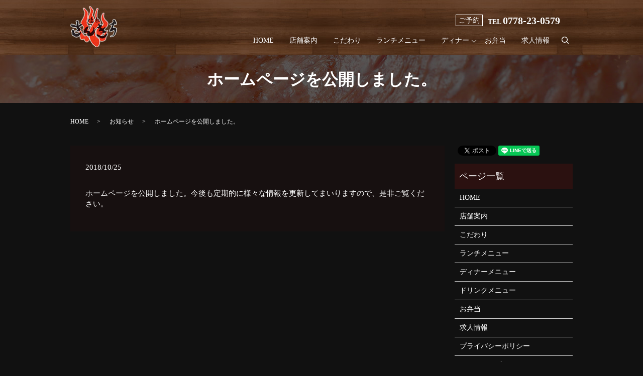

--- FILE ---
content_type: text/html; charset=UTF-8
request_url: https://www.sankichi-yakiniku.com/news/7
body_size: 3749
content:
  <!DOCTYPE HTML>
<html lang="ja">
<head prefix="og: http://ogp.me/ns# fb: http://ogp.me/ns/fb# article: http://ogp.me/ns/article#">
  <meta charset="utf-8">
  <meta http-equiv="X-UA-Compatible" content="IE=edge,chrome=1">
  <meta name="viewport" content="width=device-width, initial-scale=1">
  <title>ホームページを公開しました。</title>
  
<!-- All in One SEO Pack 2.9 by Michael Torbert of Semper Fi Web Designob_start_detected [-1,-1] -->
<meta name="description"  content="ホームページを公開しました。今後も定期的に様々な情報を更新してまいりますので、是非ご覧ください。" />

<link rel="canonical" href="https://www.sankichi-yakiniku.com/news/7" />
<meta property="og:title" content="ホームページを公開しました。" />
<meta property="og:type" content="article" />
<meta property="og:url" content="https://www.sankichi-yakiniku.com/news/7" />
<meta property="og:image" content="https://www.sankichi-yakiniku.com/wp-content/uploads/logo_ogp.jpg" />
<meta property="og:description" content="ホームページを公開しました。今後も定期的に様々な情報を更新してまいりますので、是非ご覧ください。" />
<meta property="article:published_time" content="2018-10-25T00:32:07Z" />
<meta property="article:modified_time" content="2018-10-25T00:32:07Z" />
<meta name="twitter:card" content="summary" />
<meta name="twitter:title" content="ホームページを公開しました。" />
<meta name="twitter:description" content="ホームページを公開しました。今後も定期的に様々な情報を更新してまいりますので、是非ご覧ください。" />
<meta name="twitter:image" content="https://www.sankichi-yakiniku.com/wp-content/uploads/logo_ogp.jpg" />
<meta itemprop="image" content="https://www.sankichi-yakiniku.com/wp-content/uploads/logo_ogp.jpg" />
<!-- /all in one seo pack -->
<link rel='dns-prefetch' href='//s.w.org' />
<link rel="alternate" type="application/rss+xml" title="焼肉さんきち &raquo; ホームページを公開しました。 のコメントのフィード" href="https://www.sankichi-yakiniku.com/news/7/feed" />
<link rel='stylesheet' id='contact-form-7-css'  href='https://www.sankichi-yakiniku.com/wp-content/plugins/contact-form-7/includes/css/styles.css?ver=5.0.4' type='text/css' media='all' />
<script type='text/javascript' src='https://www.sankichi-yakiniku.com/wp-content/themes/sankichi-yakiniku.com_/assets/js/vendor/jquery.min.js?ver=4.9.26'></script>
<link rel='shortlink' href='https://www.sankichi-yakiniku.com/?p=7' />
<style>.gallery .gallery-item img { width: auto; height: auto; }</style>  <link href="https://fonts.googleapis.com/css?family=Noto+Sans+JP:400,700&amp;subset=japanese" rel="stylesheet" />
  <link href="https://www.sankichi-yakiniku.com/wp-content/themes/sankichi-yakiniku.com_/assets/css/main.css?1769057459" rel="stylesheet" >
  <script src="https://www.sankichi-yakiniku.com/wp-content/themes/sankichi-yakiniku.com_/assets/js/vendor/respond.min.js"></script>
  <script type="application/ld+json">
  {
    "@context": "http://schema.org",
    "@type": "BreadcrumbList",
    "itemListElement":
    [
      {
      "@type": "ListItem",
      "position": 1,
      "item":
      {
        "@id": "https://www.sankichi-yakiniku.com/",
        "name": "焼肉さんきち"
      }
    },
{
      "@type": "ListItem",
      "position": 2,
      "item":
      {
        "@id": "https://www.sankichi-yakiniku.com/category/news/",
        "name": "お知らせ"
      }
    },
{
      "@type": "ListItem",
      "position": 3,
      "item":
      {
        "@id": "https://www.sankichi-yakiniku.com/news/7/",
        "name": "ホームページを公開しました。"
      }
    }    ]
  }
  </script>


  <script type="application/ld+json">
  {
    "@context": "http://schema.org/",
    "@type": "FoodEstablishment",
    "name": "焼肉さんきち",
    "address": "〒915-0877 福井県越前市春日野町28-11",
    "telephone": "0778-23-0579",
    "faxNumber": "",
    "url": "https://www.sankichi-yakiniku.com",
    "email": "info@sankichi-yakiniku.com",
    "image": "https://www.sankichi-yakiniku.com/wp-content/uploads/logo_ogp.jpg",
    "logo": "https://www.sankichi-yakiniku.com/wp-content/uploads/logo_org.png"
  }
  </script>
</head>
<body class="scrollTop">

  <div id="fb-root"></div>
  <script>(function(d, s, id) {
    var js, fjs = d.getElementsByTagName(s)[0];
    if (d.getElementById(id)) return;
    js = d.createElement(s); js.id = id;
    js.src = 'https://connect.facebook.net/ja_JP/sdk.js#xfbml=1&version=v2.12';
    fjs.parentNode.insertBefore(js, fjs);
  }(document, 'script', 'facebook-jssdk'));</script>

  <header>
    <div class="primary_header">
      <div class="container">
        <div class="row">
                    <div class="title">
                          <a href="https://www.sankichi-yakiniku.com/">
                <object type="image/svg+xml" data="/wp-content/uploads/logo.svg" alt="焼肉さんきち"></object>
              </a>
                      </div>
		  <div class="hdr_info_wrap">
			  <div class="hdr_info">
				<ul>
				  <li class="bd"><span>ご予約</span></li>
				  <li class="phone"><strong>TEL <span class="text-20">0778-23-0579</span></strong></li>
				</ul>
			  </div>
			</div>
          <nav class="global_nav"><ul><li><a href="https://www.sankichi-yakiniku.com/">HOME</a></li>
<li><a href="https://www.sankichi-yakiniku.com/shop">店舗案内</a></li>
<li><a href="https://www.sankichi-yakiniku.com/concept">こだわり</a></li>
<li><a href="https://www.sankichi-yakiniku.com/lunch">ランチメニュー</a></li>
<li class="has_under"><a href="#">ディナー</a>
<ul class="sub-menu">
	<li><a href="https://www.sankichi-yakiniku.com/menu">ディナーメニュー</a></li>
	<li><a href="https://www.sankichi-yakiniku.com/drink">ドリンクメニュー</a></li>
</ul>
</li>
<li><a href="https://www.sankichi-yakiniku.com/takeout">お弁当</a></li>
<li><a href="https://www.sankichi-yakiniku.com/recruit">求人情報</a></li>

                <li class="gnav_search">
                  <a href="#">search</a>
  <div class="epress_search">
    <form method="get" action="https://www.sankichi-yakiniku.com/">
      <input type="text" placeholder="" class="text" name="s" autocomplete="off" value="">
      <input type="submit" value="Search" class="submit">
    </form>
  </div>
  </li>
              </ul>
              <div class="menu_icon">
                <a href="#menu"><span>メニュー開閉</span></a>
              </div></nav>        </div>
      </div>
    </div>
  </header>

  <main>
              <h1 class="wow" style="">
      ホームページを公開しました。            </h1>

    
    <div class="bread_wrap">
      <div class="container gutters">
        <div class="row bread">
              <ul class="col span_12">
              <li><a href="https://www.sankichi-yakiniku.com">HOME</a></li>
                      <li><a href="https://www.sankichi-yakiniku.com/category/news">お知らせ</a></li>
                      <li>ホームページを公開しました。</li>
                  </ul>
          </div>
      </div>
    </div>
    <section>
      <div class="container gutters">
        <div class="row">
                    <div class="col span_9 column_main">
                  <article class="row article_detail">
      <div class="article_date">
        <p>2018/10/25</p>
      </div>
      <div class="row">
        <div class="col span_12">
          ホームページを公開しました。今後も定期的に様々な情報を更新してまいりますので、是非ご覧ください。        </div>
      </div>

          </article>

    <div class='epress_pager'>
      <div class="epress_pager_prev">
              </div>
      <div class="epress_pager_next">
              </div>
    </div>
                </div>
          <div class="col span_3 column_sub">
            <div>
<style>
.share_button {
  letter-spacing: -.40em;
  padding-top: 30px;
  margin-bottom: 7%;
}
.share_button > * {
  letter-spacing: normal;
  vertical-align: bottom;
  margin:0 2px;
}
.column_sub .share_button {
  margin-top: 0;
  padding-top: 0;
}
</style>
  <div class="container share_button">
    <!-- Facebook -->
    <div class="fb-share-button" data-href="https://www.sankichi-yakiniku.com/news/7" data-layout="button" data-size="small" data-mobile-iframe="false"><a class="fb-xfbml-parse-ignore" target="_blank" href="https://www.facebook.com/sharer/sharer.php?u=http%3A%2F%2Fwww.%2F&amp;src=sdkpreparse">シェア</a></div>
    <!-- Twitter -->
    <a href="https://twitter.com/share" class="twitter-share-button" data-lang="ja">ツイート</a>
    <script>!function(d,s,id){var js,fjs=d.getElementsByTagName(s)[0],p=/^http:/.test(d.location)?'http':'https';if(!d.getElementById(id)){js=d.createElement(s);js.id=id;js.src=p+'://platform.twitter.com/widgets.js';fjs.parentNode.insertBefore(js,fjs);}}(document,'script','twitter-wjs');</script>
    <!-- LINE -->
    <div class="line-it-button" data-lang="ja" data-type="share-a" data-url="https://www.sankichi-yakiniku.com/news/7" style="display: none;"></div>
    <script src="https://d.line-scdn.net/r/web/social-plugin/js/thirdparty/loader.min.js" async="async" defer="defer"></script>
  </div>
</div>
<div class="sidebar">
  <div class="widget_wrap"><p class="widget_header">ページ一覧</p>		<ul>
			<li class="page_item page-item-10"><a href="https://www.sankichi-yakiniku.com/">HOME</a></li>
<li class="page_item page-item-24"><a href="https://www.sankichi-yakiniku.com/shop">店舗案内</a></li>
<li class="page_item page-item-13"><a href="https://www.sankichi-yakiniku.com/concept">こだわり</a></li>
<li class="page_item page-item-18"><a href="https://www.sankichi-yakiniku.com/lunch">ランチメニュー</a></li>
<li class="page_item page-item-20"><a href="https://www.sankichi-yakiniku.com/menu">ディナーメニュー</a></li>
<li class="page_item page-item-15"><a href="https://www.sankichi-yakiniku.com/drink">ドリンクメニュー</a></li>
<li class="page_item page-item-26"><a href="https://www.sankichi-yakiniku.com/takeout">お弁当</a></li>
<li class="page_item page-item-22"><a href="https://www.sankichi-yakiniku.com/recruit">求人情報</a></li>
<li class="page_item page-item-11"><a href="https://www.sankichi-yakiniku.com/policy">プライバシーポリシー</a></li>
<li class="page_item page-item-12"><a href="https://www.sankichi-yakiniku.com/sitemap">サイトマップ</a></li>
		</ul>
		</div><div class="widget_wrap"><p class="widget_header">カテゴリー</p>		<ul>
	<li class="cat-item cat-item-2"><a href="https://www.sankichi-yakiniku.com/category/news" >お知らせ</a>
</li>
		</ul>
</div>		<div class="widget_wrap">		<p class="widget_header">最近の投稿</p>		<ul>
											<li>
					<a href="https://www.sankichi-yakiniku.com/news/7">ホームページを公開しました。</a>
									</li>
					</ul>
		</div>1</div>
          </div>
                  </div>
      </div>
    </section>

  </main>
<footer>    <div class="footer_nav_wrap">
      <div class="container">
        <div class="row">
        <nav class="col span_12 pc-only"><ul><li><a href="https://www.sankichi-yakiniku.com/">HOME</a></li>
<li><a href="https://www.sankichi-yakiniku.com/shop">店舗案内</a></li>
<li><a href="https://www.sankichi-yakiniku.com/concept">こだわり</a></li>
<li><a href="https://www.sankichi-yakiniku.com/lunch">ランチメニュー</a></li>
<li><a href="https://www.sankichi-yakiniku.com/menu">ディナーメニュー</a></li>
<li><a href="https://www.sankichi-yakiniku.com/drink">ドリンクメニュー</a></li>
<li><a href="https://www.sankichi-yakiniku.com/takeout">お弁当</a></li>
<li><a href="https://www.sankichi-yakiniku.com/recruit">求人情報</a></li>
<li><a href="https://www.sankichi-yakiniku.com/policy">プライバシーポリシー</a></li>
<li><a href="https://www.sankichi-yakiniku.com/sitemap">サイトマップ</a></li>
</ul></nav>        </div>
      </div>
    </div>
    <div class="footer_copyright_wrap">
      <div class="container">
        <div class="row">
          <div class="col span_12">
            <p>Copyright &copy; 焼肉さんきち All Rights Reserved.<br>
              【掲載の記事・写真・イラストなどの無断複写・転載を禁じます】</p>
          </div>
        </div>
      </div>
    </div>
    <p class="pagetop"><a href="#top"></a></p>
  </footer>

  <script src="https://www.sankichi-yakiniku.com/wp-content/themes/sankichi-yakiniku.com_/assets/js/vendor/bundle.js"></script>
  <script src="https://www.sankichi-yakiniku.com/wp-content/themes/sankichi-yakiniku.com_/assets/js/main.js?"></script>

  <script type='text/javascript'>
/* <![CDATA[ */
var wpcf7 = {"apiSettings":{"root":"https:\/\/www.sankichi-yakiniku.com\/wp-json\/contact-form-7\/v1","namespace":"contact-form-7\/v1"},"recaptcha":{"messages":{"empty":"\u3042\u306a\u305f\u304c\u30ed\u30dc\u30c3\u30c8\u3067\u306f\u306a\u3044\u3053\u3068\u3092\u8a3c\u660e\u3057\u3066\u304f\u3060\u3055\u3044\u3002"}}};
/* ]]> */
</script>
<script type='text/javascript' src='https://www.sankichi-yakiniku.com/wp-content/plugins/contact-form-7/includes/js/scripts.js?ver=5.0.4'></script>
</body>
</html>


--- FILE ---
content_type: image/svg+xml
request_url: https://www.sankichi-yakiniku.com/wp-content/uploads/logo.svg
body_size: 44989
content:
<?xml version="1.0" encoding="utf-8"?>
<!-- Generator: Adobe Illustrator 18.1.1, SVG Export Plug-In . SVG Version: 6.00 Build 0)  -->
<svg version="1.1" id="レイヤー_1" xmlns="http://www.w3.org/2000/svg" xmlns:xlink="http://www.w3.org/1999/xlink" x="0px"
	 y="0px" viewBox="0 0 95 84" enable-background="new 0 0 95 84" xml:space="preserve">
<image overflow="visible" width="95" height="84" xlink:href="[data-uri]
TWlDQ1BQaG90b3Nob3AgSUNDIHByb2ZpbGUAAHjanVN3WJP3Fj7f92UPVkLY8LGXbIEAIiOsCMgQ
WaIQkgBhhBASQMWFiApWFBURnEhVxILVCkidiOKgKLhnQYqIWotVXDjuH9yntX167+3t+9f7vOec
5/zOec8PgBESJpHmomoAOVKFPDrYH49PSMTJvYACFUjgBCAQ5svCZwXFAADwA3l4fnSwP/wBr28A
AgBw1S4kEsfh/4O6UCZXACCRAOAiEucLAZBSAMguVMgUAMgYALBTs2QKAJQAAGx5fEIiAKoNAOz0
ST4FANipk9wXANiiHKkIAI0BAJkoRyQCQLsAYFWBUiwCwMIAoKxAIi4EwK4BgFm2MkcCgL0FAHaO
WJAPQGAAgJlCLMwAIDgCAEMeE80DIEwDoDDSv+CpX3CFuEgBAMDLlc2XS9IzFLiV0Bp38vDg4iHi
wmyxQmEXKRBmCeQinJebIxNI5wNMzgwAABr50cH+OD+Q5+bk4eZm52zv9MWi/mvwbyI+IfHf/ryM
AgQAEE7P79pf5eXWA3DHAbB1v2upWwDaVgBo3/ldM9sJoFoK0Hr5i3k4/EAenqFQyDwdHAoLC+0l
YqG9MOOLPv8z4W/gi372/EAe/tt68ABxmkCZrcCjg/1xYW52rlKO58sEQjFu9+cj/seFf/2OKdHi
NLFcLBWK8ViJuFAiTcd5uVKRRCHJleIS6X8y8R+W/QmTdw0ArIZPwE62B7XLbMB+7gECiw5Y0nYA
QH7zLYwaC5EAEGc0Mnn3AACTv/mPQCsBAM2XpOMAALzoGFyolBdMxggAAESggSqwQQcMwRSswA6c
wR28wBcCYQZEQAwkwDwQQgbkgBwKoRiWQRlUwDrYBLWwAxqgEZrhELTBMTgN5+ASXIHrcBcGYBie
whi8hgkEQcgIE2EhOogRYo7YIs4IF5mOBCJhSDSSgKQg6YgUUSLFyHKkAqlCapFdSCPyLXIUOY1c
QPqQ28ggMor8irxHMZSBslED1AJ1QLmoHxqKxqBz0XQ0D12AlqJr0Rq0Hj2AtqKn0UvodXQAfYqO
Y4DRMQ5mjNlhXIyHRWCJWBomxxZj5Vg1Vo81Yx1YN3YVG8CeYe8IJAKLgBPsCF6EEMJsgpCQR1hM
WEOoJewjtBK6CFcJg4Qxwicik6hPtCV6EvnEeGI6sZBYRqwm7iEeIZ4lXicOE1+TSCQOyZLkTgoh
JZAySQtJa0jbSC2kU6Q+0hBpnEwm65Btyd7kCLKArCCXkbeQD5BPkvvJw+S3FDrFiOJMCaIkUqSU
Eko1ZT/lBKWfMkKZoKpRzame1AiqiDqfWkltoHZQL1OHqRM0dZolzZsWQ8ukLaPV0JppZ2n3aC/p
dLoJ3YMeRZfQl9Jr6Afp5+mD9HcMDYYNg8dIYigZaxl7GacYtxkvmUymBdOXmchUMNcyG5lnmA+Y
b1VYKvYqfBWRyhKVOpVWlX6V56pUVXNVP9V5qgtUq1UPq15WfaZGVbNQ46kJ1Bar1akdVbupNq7O
UndSj1DPUV+jvl/9gvpjDbKGhUaghkijVGO3xhmNIRbGMmXxWELWclYD6yxrmE1iW7L57Ex2Bfsb
di97TFNDc6pmrGaRZp3mcc0BDsax4PA52ZxKziHODc57LQMtPy2x1mqtZq1+rTfaetq+2mLtcu0W
7eva73VwnUCdLJ31Om0693UJuja6UbqFutt1z+o+02PreekJ9cr1Dund0Uf1bfSj9Rfq79bv0R83
MDQINpAZbDE4Y/DMkGPoa5hpuNHwhOGoEctoupHEaKPRSaMnuCbuh2fjNXgXPmasbxxirDTeZdxr
PGFiaTLbpMSkxeS+Kc2Ua5pmutG003TMzMgs3KzYrMnsjjnVnGueYb7ZvNv8jYWlRZzFSos2i8eW
2pZ8ywWWTZb3rJhWPlZ5VvVW16xJ1lzrLOtt1ldsUBtXmwybOpvLtqitm63Edptt3xTiFI8p0in1
U27aMez87ArsmuwG7Tn2YfYl9m32zx3MHBId1jt0O3xydHXMdmxwvOuk4TTDqcSpw+lXZxtnoXOd
8zUXpkuQyxKXdpcXU22niqdun3rLleUa7rrStdP1o5u7m9yt2W3U3cw9xX2r+00umxvJXcM970H0
8PdY4nHM452nm6fC85DnL152Xlle+70eT7OcJp7WMG3I28Rb4L3Le2A6Pj1l+s7pAz7GPgKfep+H
vqa+It89viN+1n6Zfgf8nvs7+sv9j/i/4XnyFvFOBWABwQHlAb2BGoGzA2sDHwSZBKUHNQWNBbsG
Lww+FUIMCQ1ZH3KTb8AX8hv5YzPcZyya0RXKCJ0VWhv6MMwmTB7WEY6GzwjfEH5vpvlM6cy2CIjg
R2yIuB9pGZkX+X0UKSoyqi7qUbRTdHF09yzWrORZ+2e9jvGPqYy5O9tqtnJ2Z6xqbFJsY+ybuIC4
qriBeIf4RfGXEnQTJAntieTE2MQ9ieNzAudsmjOc5JpUlnRjruXcorkX5unOy553PFk1WZB8OIWY
EpeyP+WDIEJQLxhP5aduTR0T8oSbhU9FvqKNolGxt7hKPJLmnVaV9jjdO31D+miGT0Z1xjMJT1Ir
eZEZkrkj801WRNberM/ZcdktOZSclJyjUg1plrQr1zC3KLdPZisrkw3keeZtyhuTh8r35CP5c/Pb
FWyFTNGjtFKuUA4WTC+oK3hbGFt4uEi9SFrUM99m/ur5IwuCFny9kLBQuLCz2Lh4WfHgIr9FuxYj
i1MXdy4xXVK6ZHhp8NJ9y2jLspb9UOJYUlXyannc8o5Sg9KlpUMrglc0lamUycturvRauWMVYZVk
Ve9ql9VbVn8qF5VfrHCsqK74sEa45uJXTl/VfPV5bdra3kq3yu3rSOuk626s91m/r0q9akHV0Ibw
Da0b8Y3lG19tSt50oXpq9Y7NtM3KzQM1YTXtW8y2rNvyoTaj9nqdf13LVv2tq7e+2Sba1r/dd3vz
DoMdFTve75TsvLUreFdrvUV99W7S7oLdjxpiG7q/5n7duEd3T8Wej3ulewf2Re/ranRvbNyvv7+y
CW1SNo0eSDpw5ZuAb9qb7Zp3tXBaKg7CQeXBJ9+mfHvjUOihzsPcw83fmX+39QjrSHkr0jq/dawt
o22gPaG97+iMo50dXh1Hvrf/fu8x42N1xzWPV56gnSg98fnkgpPjp2Snnp1OPz3Umdx590z8mWtd
UV29Z0PPnj8XdO5Mt1/3yfPe549d8Lxw9CL3Ytslt0utPa49R35w/eFIr1tv62X3y+1XPK509E3r
O9Hv03/6asDVc9f41y5dn3m978bsG7duJt0cuCW69fh29u0XdwruTNxdeo94r/y+2v3qB/oP6n+0
/rFlwG3g+GDAYM/DWQ/vDgmHnv6U/9OH4dJHzEfVI0YjjY+dHx8bDRq98mTOk+GnsqcTz8p+Vv95
63Or59/94vtLz1j82PAL+YvPv655qfNy76uprzrHI8cfvM55PfGm/K3O233vuO+638e9H5ko/ED+
UPPR+mPHp9BP9z7nfP78L/eE8/sl0p8zAAA6MGlUWHRYTUw6Y29tLmFkb2JlLnhtcAAAAAAAPD94
cGFja2V0IGJlZ2luPSLvu78iIGlkPSJXNU0wTXBDZWhpSHpyZVN6TlRjemtjOWQiPz4KPHg6eG1w
bWV0YSB4bWxuczp4PSJhZG9iZTpuczptZXRhLyIgeDp4bXB0az0iQWRvYmUgWE1QIENvcmUgNS42
LWMwMTQgNzkuMTU2Nzk3LCAyMDE0LzA4LzIwLTA5OjUzOjAyICAgICAgICAiPgogICA8cmRmOlJE
RiB4bWxuczpyZGY9Imh0dHA6Ly93d3cudzMub3JnLzE5OTkvMDIvMjItcmRmLXN5bnRheC1ucyMi
PgogICAgICA8cmRmOkRlc2NyaXB0aW9uIHJkZjphYm91dD0iIgogICAgICAgICAgICB4bWxuczp4
bXA9Imh0dHA6Ly9ucy5hZG9iZS5jb20veGFwLzEuMC8iCiAgICAgICAgICAgIHhtbG5zOnhtcE1N
PSJodHRwOi8vbnMuYWRvYmUuY29tL3hhcC8xLjAvbW0vIgogICAgICAgICAgICB4bWxuczpzdEV2
dD0iaHR0cDovL25zLmFkb2JlLmNvbS94YXAvMS4wL3NUeXBlL1Jlc291cmNlRXZlbnQjIgogICAg
ICAgICAgICB4bWxuczpkYz0iaHR0cDovL3B1cmwub3JnL2RjL2VsZW1lbnRzLzEuMS8iCiAgICAg
ICAgICAgIHhtbG5zOnBob3Rvc2hvcD0iaHR0cDovL25zLmFkb2JlLmNvbS9waG90b3Nob3AvMS4w
LyIKICAgICAgICAgICAgeG1sbnM6dGlmZj0iaHR0cDovL25zLmFkb2JlLmNvbS90aWZmLzEuMC8i
CiAgICAgICAgICAgIHhtbG5zOmV4aWY9Imh0dHA6Ly9ucy5hZG9iZS5jb20vZXhpZi8xLjAvIj4K
ICAgICAgICAgPHhtcDpDcmVhdG9yVG9vbD5BZG9iZSBQaG90b3Nob3AgQ0MgMjAxNCAoV2luZG93
cyk8L3htcDpDcmVhdG9yVG9vbD4KICAgICAgICAgPHhtcDpDcmVhdGVEYXRlPjIwMTgtMTAtMjRU
MTE6MzA6MzgrMDc6MDA8L3htcDpDcmVhdGVEYXRlPgogICAgICAgICA8eG1wOk1ldGFkYXRhRGF0
ZT4yMDE4LTEwLTI0VDExOjMwOjM4KzA3OjAwPC94bXA6TWV0YWRhdGFEYXRlPgogICAgICAgICA8
eG1wOk1vZGlmeURhdGU+MjAxOC0xMC0yNFQxMTozMDozOCswNzowMDwveG1wOk1vZGlmeURhdGU+
CiAgICAgICAgIDx4bXBNTTpJbnN0YW5jZUlEPnhtcC5paWQ6NmRlNTkyZGUtOGIyZS1hYzQxLWJh
M2QtZWY3YTAyZWNhZWU0PC94bXBNTTpJbnN0YW5jZUlEPgogICAgICAgICA8eG1wTU06RG9jdW1l
bnRJRD5hZG9iZTpkb2NpZDpwaG90b3Nob3A6OGM5YTAzODQtZDc0NS0xMWU4LWFmOTMtOGEwYzM2
NmUwYjVkPC94bXBNTTpEb2N1bWVudElEPgogICAgICAgICA8eG1wTU06T3JpZ2luYWxEb2N1bWVu
dElEPnhtcC5kaWQ6MjkwMDg0YmUtYTk5My01NDRlLTg5NDQtMTkyNGUxMzc3YjM0PC94bXBNTTpP
cmlnaW5hbERvY3VtZW50SUQ+CiAgICAgICAgIDx4bXBNTTpIaXN0b3J5PgogICAgICAgICAgICA8
cmRmOlNlcT4KICAgICAgICAgICAgICAgPHJkZjpsaSByZGY6cGFyc2VUeXBlPSJSZXNvdXJjZSI+
CiAgICAgICAgICAgICAgICAgIDxzdEV2dDphY3Rpb24+Y3JlYXRlZDwvc3RFdnQ6YWN0aW9uPgog
ICAgICAgICAgICAgICAgICA8c3RFdnQ6aW5zdGFuY2VJRD54bXAuaWlkOjI5MDA4NGJlLWE5OTMt
NTQ0ZS04OTQ0LTE5MjRlMTM3N2IzNDwvc3RFdnQ6aW5zdGFuY2VJRD4KICAgICAgICAgICAgICAg
ICAgPHN0RXZ0OndoZW4+MjAxOC0xMC0yNFQxMTozMDozOCswNzowMDwvc3RFdnQ6d2hlbj4KICAg
ICAgICAgICAgICAgICAgPHN0RXZ0OnNvZnR3YXJlQWdlbnQ+QWRvYmUgUGhvdG9zaG9wIENDIDIw
MTQgKFdpbmRvd3MpPC9zdEV2dDpzb2Z0d2FyZUFnZW50PgogICAgICAgICAgICAgICA8L3JkZjps
aT4KICAgICAgICAgICAgICAgPHJkZjpsaSByZGY6cGFyc2VUeXBlPSJSZXNvdXJjZSI+CiAgICAg
ICAgICAgICAgICAgIDxzdEV2dDphY3Rpb24+c2F2ZWQ8L3N0RXZ0OmFjdGlvbj4KICAgICAgICAg
ICAgICAgICAgPHN0RXZ0Omluc3RhbmNlSUQ+eG1wLmlpZDo2ZGU1OTJkZS04YjJlLWFjNDEtYmEz
ZC1lZjdhMDJlY2FlZTQ8L3N0RXZ0Omluc3RhbmNlSUQ+CiAgICAgICAgICAgICAgICAgIDxzdEV2
dDp3aGVuPjIwMTgtMTAtMjRUMTE6MzA6MzgrMDc6MDA8L3N0RXZ0OndoZW4+CiAgICAgICAgICAg
ICAgICAgIDxzdEV2dDpzb2Z0d2FyZUFnZW50PkFkb2JlIFBob3Rvc2hvcCBDQyAyMDE0IChXaW5k
b3dzKTwvc3RFdnQ6c29mdHdhcmVBZ2VudD4KICAgICAgICAgICAgICAgICAgPHN0RXZ0OmNoYW5n
ZWQ+Lzwvc3RFdnQ6Y2hhbmdlZD4KICAgICAgICAgICAgICAgPC9yZGY6bGk+CiAgICAgICAgICAg
IDwvcmRmOlNlcT4KICAgICAgICAgPC94bXBNTTpIaXN0b3J5PgogICAgICAgICA8ZGM6Zm9ybWF0
PmltYWdlL3BuZzwvZGM6Zm9ybWF0PgogICAgICAgICA8cGhvdG9zaG9wOkNvbG9yTW9kZT4zPC9w
aG90b3Nob3A6Q29sb3JNb2RlPgogICAgICAgICA8cGhvdG9zaG9wOklDQ1Byb2ZpbGU+c1JHQiBJ
RUM2MTk2Ni0yLjE8L3Bob3Rvc2hvcDpJQ0NQcm9maWxlPgogICAgICAgICA8dGlmZjpPcmllbnRh
dGlvbj4xPC90aWZmOk9yaWVudGF0aW9uPgogICAgICAgICA8dGlmZjpYUmVzb2x1dGlvbj43MjAw
MDAvMTAwMDA8L3RpZmY6WFJlc29sdXRpb24+CiAgICAgICAgIDx0aWZmOllSZXNvbHV0aW9uPjcy
MDAwMC8xMDAwMDwvdGlmZjpZUmVzb2x1dGlvbj4KICAgICAgICAgPHRpZmY6UmVzb2x1dGlvblVu
aXQ+MjwvdGlmZjpSZXNvbHV0aW9uVW5pdD4KICAgICAgICAgPGV4aWY6Q29sb3JTcGFjZT4xPC9l
eGlmOkNvbG9yU3BhY2U+CiAgICAgICAgIDxleGlmOlBpeGVsWERpbWVuc2lvbj45NTwvZXhpZjpQ
aXhlbFhEaW1lbnNpb24+CiAgICAgICAgIDxleGlmOlBpeGVsWURpbWVuc2lvbj44NDwvZXhpZjpQ
aXhlbFlEaW1lbnNpb24+CiAgICAgIDwvcmRmOkRlc2NyaXB0aW9uPgogICA8L3JkZjpSREY+Cjwv
eDp4bXBtZXRhPgogICAgICAgICAgICAgICAgICAgICAgICAgICAgICAgICAgICAgICAgICAgICAg
ICAgICAgICAgICAgICAgICAgICAgICAgICAgICAgICAgICAgICAgICAgICAgICAgICAgICAgCiAg
ICAgICAgICAgICAgICAgICAgICAgICAgICAgICAgICAgICAgICAgICAgICAgICAgICAgICAgICAg
ICAgICAgICAgICAgICAgICAgICAgICAgICAgICAgICAgICAgICAgICAKICAgICAgICAgICAgICAg
ICAgICAgICAgICAgICAgICAgICAgICAgICAgICAgICAgICAgICAgICAgICAgICAgICAgICAgICAg
ICAgICAgICAgICAgICAgICAgICAgICAgICAgIAogICAgICAgICAgICAgICAgICAgICAgICAgICAg
ICAgICAgICAgICAgICAgICAgICAgICAgICAgICAgICAgICAgICAgICAgICAgICAgICAgICAgICAg
ICAgICAgICAgICAgICAgCiAgICAgICAgICAgICAgICAgICAgICAgICAgICAgICAgICAgICAgICAg
ICAgICAgICAgICAgICAgICAgICAgICAgICAgICAgICAgICAgICAgICAgICAgICAgICAgICAgICAg
ICAKICAgICAgICAgICAgICAgICAgICAgICAgICAgICAgICAgICAgICAgICAgICAgICAgICAgICAg
ICAgICAgICAgICAgICAgICAgICAgICAgICAgICAgICAgICAgICAgICAgICAgIAogICAgICAgICAg
ICAgICAgICAgICAgICAgICAgICAgICAgICAgICAgICAgICAgICAgICAgICAgICAgICAgICAgICAg
ICAgICAgICAgICAgICAgICAgICAgICAgICAgICAgICAgCiAgICAgICAgICAgICAgICAgICAgICAg
ICAgICAgICAgICAgICAgICAgICAgICAgICAgICAgICAgICAgICAgICAgICAgICAgICAgICAgICAg
ICAgICAgICAgICAgICAgICAgICAKICAgICAgICAgICAgICAgICAgICAgICAgICAgICAgICAgICAg
ICAgICAgICAgICAgICAgICAgICAgICAgICAgICAgICAgICAgICAgICAgICAgICAgICAgICAgICAg
ICAgICAgIAogICAgICAgICAgICAgICAgICAgICAgICAgICAgICAgICAgICAgICAgICAgICAgICAg
ICAgICAgICAgICAgICAgICAgICAgICAgICAgICAgICAgICAgICAgICAgICAgICAgICAgCiAgICAg
ICAgICAgICAgICAgICAgICAgICAgICAgICAgICAgICAgICAgICAgICAgICAgICAgICAgICAgICAg
ICAgICAgICAgICAgICAgICAgICAgICAgICAgICAgICAgICAgICAKICAgICAgICAgICAgICAgICAg
ICAgICAgICAgICAgICAgICAgICAgICAgICAgICAgICAgICAgICAgICAgICAgICAgICAgICAgICAg
ICAgICAgICAgICAgICAgICAgICAgICAgIAogICAgICAgICAgICAgICAgICAgICAgICAgICAgICAg
ICAgICAgICAgICAgICAgICAgICAgICAgICAgICAgICAgICAgICAgICAgICAgICAgICAgICAgICAg
ICAgICAgICAgICAgCiAgICAgICAgICAgICAgICAgICAgICAgICAgICAgICAgICAgICAgICAgICAg
ICAgICAgICAgICAgICAgICAgICAgICAgICAgICAgICAgICAgICAgICAgICAgICAgICAgICAgICAK
ICAgICAgICAgICAgICAgICAgICAgICAgICAgICAgICAgICAgICAgICAgICAgICAgICAgICAgICAg
ICAgICAgICAgICAgICAgICAgICAgICAgICAgICAgICAgICAgICAgICAgIAogICAgICAgICAgICAg
ICAgICAgICAgICAgICAgICAgICAgICAgICAgICAgICAgICAgICAgICAgICAgICAgICAgICAgICAg
ICAgICAgICAgICAgICAgICAgICAgICAgICAgICAgCiAgICAgICAgICAgICAgICAgICAgICAgICAg
ICAgICAgICAgICAgICAgICAgICAgICAgICAgICAgICAgICAgICAgICAgICAgICAgICAgICAgICAg
ICAgICAgICAgICAgICAgICAKICAgICAgICAgICAgICAgICAgICAgICAgICAgICAgICAgICAgICAg
ICAgICAgICAgICAgICAgICAgICAgICAgICAgICAgICAgICAgICAgICAgICAgICAgICAgICAgICAg
ICAgIAogICAgICAgICAgICAgICAgICAgICAgICAgICAgICAgICAgICAgICAgICAgICAgICAgICAg
ICAgICAgICAgICAgICAgICAgICAgICAgICAgICAgICAgICAgICAgICAgICAgICAgCiAgICAgICAg
ICAgICAgICAgICAgICAgICAgICAgICAgICAgICAgICAgICAgICAgICAgICAgICAgICAgICAgICAg
ICAgICAgICAgICAgICAgICAgICAgICAgICAgICAgICAgICAKICAgICAgICAgICAgICAgICAgICAg
ICAgICAgICAgICAgICAgICAgICAgICAgICAgICAgICAgICAgICAgICAgICAgICAgICAgICAgICAg
ICAgICAgICAgICAgICAgICAgICAgIAogICAgICAgICAgICAgICAgICAgICAgICAgICAgICAgICAg
ICAgICAgICAgICAgICAgICAgICAgICAgICAgICAgICAgICAgICAgICAgICAgICAgICAgICAgICAg
ICAgICAgICAgCiAgICAgICAgICAgICAgICAgICAgICAgICAgICAgICAgICAgICAgICAgICAgICAg
ICAgICAgICAgICAgICAgICAgICAgICAgICAgICAgICAgICAgICAgICAgICAgICAgICAgICAKICAg
ICAgICAgICAgICAgICAgICAgICAgICAgICAgICAgICAgICAgICAgICAgICAgICAgICAgICAgICAg
ICAgICAgICAgICAgICAgICAgICAgICAgICAgICAgICAgICAgICAgIAogICAgICAgICAgICAgICAg
ICAgICAgICAgICAgICAgICAgICAgICAgICAgICAgICAgICAgICAgICAgICAgICAgICAgICAgICAg
ICAgICAgICAgICAgICAgICAgICAgICAgICAgCiAgICAgICAgICAgICAgICAgICAgICAgICAgICAg
ICAgICAgICAgICAgICAgICAgICAgICAgICAgICAgICAgICAgICAgICAgICAgICAgICAgICAgICAg
ICAgICAgICAgICAgICAKICAgICAgICAgICAgICAgICAgICAgICAgICAgICAgICAgICAgICAgICAg
ICAgICAgICAgICAgICAgICAgICAgICAgICAgICAgICAgICAgICAgICAgICAgICAgICAgICAgICAg
IAogICAgICAgICAgICAgICAgICAgICAgICAgICAgICAgICAgICAgICAgICAgICAgICAgICAgICAg
ICAgICAgICAgICAgICAgICAgICAgICAgICAgICAgICAgICAgICAgICAgICAgCiAgICAgICAgICAg
ICAgICAgICAgICAgICAgICAgICAgICAgICAgICAgICAgICAgICAgICAgICAgICAgICAgICAgICAg
ICAgICAgICAgICAgICAgICAgICAgICAgICAgICAgICAKICAgICAgICAgICAgICAgICAgICAgICAg
ICAgICAgICAgICAgICAgICAgICAgICAgICAgICAgICAgICAgICAgICAgICAgICAgICAgICAgICAg
ICAgICAgICAgICAgICAgICAgIAogICAgICAgICAgICAgICAgICAgICAgICAgICAgICAgICAgICAg
ICAgICAgICAgICAgICAgICAgICAgICAgICAgICAgICAgICAgICAgICAgICAgICAgICAgICAgICAg
ICAgICAgCiAgICAgICAgICAgICAgICAgICAgICAgICAgICAgICAgICAgICAgICAgICAgICAgICAg
ICAgICAgICAgICAgICAgICAgICAgICAgICAgICAgICAgICAgICAgICAgICAgICAgICAKICAgICAg
ICAgICAgICAgICAgICAgICAgICAgICAgICAgICAgICAgICAgICAgICAgICAgICAgICAgICAgICAg
ICAgICAgICAgICAgICAgICAgICAgICAgICAgICAgICAgICAgIAogICAgICAgICAgICAgICAgICAg
ICAgICAgICAgICAgICAgICAgICAgICAgICAgICAgICAgICAgICAgICAgICAgICAgICAgICAgICAg
ICAgICAgICAgICAgICAgICAgICAgICAgCiAgICAgICAgICAgICAgICAgICAgICAgICAgICAgICAg
ICAgICAgICAgICAgICAgICAgICAgICAgICAgICAgICAgICAgICAgICAgICAgICAgICAgICAgICAg
ICAgICAgICAgICAKICAgICAgICAgICAgICAgICAgICAgICAgICAgICAgICAgICAgICAgICAgICAg
ICAgICAgICAgICAgICAgICAgICAgICAgICAgICAgICAgICAgICAgICAgICAgICAgICAgICAgIAog
ICAgICAgICAgICAgICAgICAgICAgICAgICAgICAgICAgICAgICAgICAgICAgICAgICAgICAgICAg
ICAgICAgICAgICAgICAgICAgICAgICAgICAgICAgICAgICAgICAgICAgCiAgICAgICAgICAgICAg
ICAgICAgICAgICAgICAgICAgICAgICAgICAgICAgICAgICAgICAgICAgICAgICAgICAgICAgICAg
ICAgICAgICAgICAgICAgICAgICAgICAgICAgICAKICAgICAgICAgICAgICAgICAgICAgICAgICAg
ICAgICAgICAgICAgICAgICAgICAgICAgICAgICAgICAgICAgICAgICAgICAgICAgICAgICAgICAg
ICAgICAgICAgICAgICAgIAogICAgICAgICAgICAgICAgICAgICAgICAgICAgICAgICAgICAgICAg
ICAgICAgICAgICAgICAgICAgICAgICAgICAgICAgICAgICAgICAgICAgICAgICAgICAgICAgICAg
ICAgCiAgICAgICAgICAgICAgICAgICAgICAgICAgICAgICAgICAgICAgICAgICAgICAgICAgICAg
ICAgICAgICAgICAgICAgICAgICAgICAgICAgICAgICAgICAgICAgICAgICAgICAKICAgICAgICAg
ICAgICAgICAgICAgICAgICAgICAgICAgICAgICAgICAgICAgICAgICAgICAgICAgICAgICAgICAg
ICAgICAgICAgICAgICAgICAgICAgICAgICAgICAgICAgIAogICAgICAgICAgICAgICAgICAgICAg
ICAgICAgICAgICAgICAgICAgICAgICAgICAgICAgICAgICAgICAgICAgICAgICAgICAgICAgICAg
ICAgICAgICAgICAgICAgICAgICAgCiAgICAgICAgICAgICAgICAgICAgICAgICAgICAgICAgICAg
ICAgICAgICAgICAgICAgICAgICAgICAgICAgICAgICAgICAgICAgICAgICAgICAgICAgICAgICAg
ICAgICAgICAKICAgICAgICAgICAgICAgICAgICAgICAgICAgICAgICAgICAgICAgICAgICAgICAg
ICAgICAgICAgICAgICAgICAgICAgICAgICAgICAgICAgICAgICAgICAgICAgICAgICAgIAogICAg
ICAgICAgICAgICAgICAgICAgICAgICAgICAgICAgICAgICAgICAgICAgICAgICAgICAgICAgICAg
ICAgICAgICAgICAgICAgICAgICAgICAgICAgICAgICAgICAgICAgCiAgICAgICAgICAgICAgICAg
ICAgICAgICAgICAgICAgICAgICAgICAgICAgICAgICAgICAgICAgICAgICAgICAgICAgICAgICAg
ICAgICAgICAgICAgICAgICAgICAgICAgICAKICAgICAgICAgICAgICAgICAgICAgICAgICAgICAg
ICAgICAgICAgICAgICAgICAgICAgICAgICAgICAgICAgICAgICAgICAgICAgICAgICAgICAgICAg
ICAgICAgICAgICAgIAogICAgICAgICAgICAgICAgICAgICAgICAgICAgICAgICAgICAgICAgICAg
ICAgICAgICAgICAgICAgICAgICAgICAgICAgICAgICAgICAgICAgICAgICAgICAgICAgICAgICAg
CiAgICAgICAgICAgICAgICAgICAgICAgICAgICAgICAgICAgICAgICAgICAgICAgICAgICAgICAg
ICAgICAgICAgICAgICAgICAgICAgICAgICAgICAgICAgICAgICAgICAgICAKICAgICAgICAgICAg
ICAgICAgICAgICAgICAgICAgICAgICAgICAgICAgICAgICAgICAgICAgICAgICAgICAgICAgICAg
ICAgICAgICAgICAgICAgICAgICAgICAgICAgICAgIAogICAgICAgICAgICAgICAgICAgICAgICAg
ICAgICAgICAgICAgICAgICAgICAgICAgICAgICAgICAgICAgICAgICAgICAgICAgICAgICAgICAg
ICAgICAgICAgICAgICAgICAgCiAgICAgICAgICAgICAgICAgICAgICAgICAgICAgICAgICAgICAg
ICAgICAgICAgICAgICAgICAgICAgICAgICAgICAgICAgICAgICAgICAgICAgICAgICAgICAgICAg
ICAgICAKICAgICAgICAgICAgICAgICAgICAgICAgICAgICAgICAgICAgICAgICAgICAgICAgICAg
ICAgICAgICAgICAgICAgICAgICAgICAgICAgICAgICAgICAgICAgICAgICAgICAgIAogICAgICAg
ICAgICAgICAgICAgICAgICAgICAgICAgICAgICAgICAgICAgICAgICAgICAgICAgICAgICAgICAg
ICAgICAgICAgICAgICAgICAgICAgICAgICAgICAgICAgICAgCiAgICAgICAgICAgICAgICAgICAg
ICAgICAgICAgICAgICAgICAgICAgICAgICAgICAgICAgICAgICAgICAgICAgICAgICAgICAgICAg
ICAgICAgICAgICAgICAgICAgICAgICAKICAgICAgICAgICAgICAgICAgICAgICAgICAgICAgICAg
ICAgICAgICAgICAgICAgICAgICAgICAgICAgICAgICAgICAgICAgICAgICAgICAgICAgICAgICAg
ICAgICAgICAgIAogICAgICAgICAgICAgICAgICAgICAgICAgICAgICAgICAgICAgICAgICAgICAg
ICAgICAgICAgICAgICAgICAgICAgICAgICAgICAgICAgICAgICAgICAgICAgICAgICAgICAgCiAg
ICAgICAgICAgICAgICAgICAgICAgICAgICAgICAgICAgICAgICAgICAgICAgICAgICAgICAgICAg
ICAgICAgICAgICAgICAgICAgICAgICAgICAgICAgICAgICAgICAgICAKICAgICAgICAgICAgICAg
ICAgICAgICAgICAgICAgICAgICAgICAgICAgICAgICAgICAgICAgICAgICAgICAgICAgICAgICAg
ICAgICAgICAgICAgICAgICAgICAgICAgICAgIAogICAgICAgICAgICAgICAgICAgICAgICAgICAg
ICAgICAgICAgICAgICAgICAgICAgICAgICAgICAgICAgICAgICAgICAgICAgICAgICAgICAgICAg
ICAgICAgICAgICAgICAgCiAgICAgICAgICAgICAgICAgICAgICAgICAgICAgICAgICAgICAgICAg
ICAgICAgICAgICAgICAgICAgICAgICAgICAgICAgICAgICAgICAgICAgICAgICAgICAgICAgICAg
ICAKICAgICAgICAgICAgICAgICAgICAgICAgICAgICAgICAgICAgICAgICAgICAgICAgICAgICAg
ICAgICAgICAgICAgICAgICAgICAgICAgICAgICAgICAgICAgICAgICAgICAgIAogICAgICAgICAg
ICAgICAgICAgICAgICAgICAgICAgICAgICAgICAgICAgICAgICAgICAgICAgICAgICAgICAgICAg
ICAgICAgICAgICAgICAgICAgICAgICAgICAgICAgICAgCiAgICAgICAgICAgICAgICAgICAgICAg
ICAgICAgICAgICAgICAgICAgICAgICAgICAgICAgICAgICAgICAgICAgICAgICAgICAgICAgICAg
ICAgICAgICAgICAgICAgICAgICAKICAgICAgICAgICAgICAgICAgICAgICAgICAgICAgICAgICAg
ICAgICAgICAgICAgICAgICAgICAgICAgICAgICAgICAgICAgICAgICAgICAgICAgICAgICAgICAg
ICAgICAgIAogICAgICAgICAgICAgICAgICAgICAgICAgICAgICAgICAgICAgICAgICAgICAgICAg
ICAgICAgICAgICAgICAgICAgICAgICAgICAgICAgICAgICAgICAgICAgICAgICAgICAgCiAgICAg
ICAgICAgICAgICAgICAgICAgICAgICAgICAgICAgICAgICAgICAgICAgICAgICAgICAgICAgICAg
ICAgICAgICAgICAgICAgICAgICAgICAgICAgICAgICAgICAgICAKICAgICAgICAgICAgICAgICAg
ICAgICAgICAgICAgICAgICAgICAgICAgICAgICAgICAgICAgICAgICAgICAgICAgICAgICAgICAg
ICAgICAgICAgICAgICAgICAgICAgICAgIAogICAgICAgICAgICAgICAgICAgICAgICAgICAgICAg
ICAgICAgICAgICAgICAgICAgICAgICAgICAgICAgICAgICAgICAgICAgICAgICAgICAgICAgICAg
ICAgICAgICAgICAgCiAgICAgICAgICAgICAgICAgICAgICAgICAgICAgICAgICAgICAgICAgICAg
ICAgICAgICAgICAgICAgICAgICAgICAgICAgICAgICAgICAgICAgICAgICAgICAgICAgICAgICAK
ICAgICAgICAgICAgICAgICAgICAgICAgICAgICAgICAgICAgICAgICAgICAgICAgICAgICAgICAg
ICAgICAgICAgICAgICAgICAgICAgICAgICAgICAgICAgICAgICAgICAgIAogICAgICAgICAgICAg
ICAgICAgICAgICAgICAgICAgICAgICAgICAgICAgICAgICAgICAgICAgICAgICAgICAgICAgICAg
ICAgICAgICAgICAgICAgICAgICAgICAgICAgICAgCiAgICAgICAgICAgICAgICAgICAgICAgICAg
ICAgICAgICAgICAgICAgICAgICAgICAgICAgICAgICAgICAgICAgICAgICAgICAgICAgICAgICAg
ICAgICAgICAgICAgICAgICAKICAgICAgICAgICAgICAgICAgICAgICAgICAgICAgICAgICAgICAg
ICAgICAgICAgICAgICAgICAgICAgICAgICAgICAgICAgICAgICAgICAgICAgICAgICAgICAgICAg
ICAgIAogICAgICAgICAgICAgICAgICAgICAgICAgICAgICAgICAgICAgICAgICAgICAgICAgICAg
ICAgICAgICAgICAgICAgICAgICAgICAgICAgICAgICAgICAgICAgICAgICAgICAgCiAgICAgICAg
ICAgICAgICAgICAgICAgICAgICAgICAgICAgICAgICAgICAgICAgICAgICAgICAgICAgICAgICAg
ICAgICAgICAgICAgICAgICAgICAgICAgICAgICAgICAgICAKICAgICAgICAgICAgICAgICAgICAg
ICAgICAgICAgICAgICAgICAgICAgICAgICAgICAgICAgICAgICAgICAgICAgICAgICAgICAgICAg
ICAgICAgICAgICAgICAgICAgICAgIAogICAgICAgICAgICAgICAgICAgICAgICAgICAgICAgICAg
ICAgICAgICAgICAgICAgICAgICAgICAgICAgICAgICAgICAgICAgICAgICAgICAgICAgICAgICAg
ICAgICAgICAgCiAgICAgICAgICAgICAgICAgICAgICAgICAgICAgICAgICAgICAgICAgICAgICAg
ICAgICAgICAgICAgICAgICAgICAgICAgICAgICAgICAgICAgICAgICAgICAgICAgICAgICAKICAg
ICAgICAgICAgICAgICAgICAgICAgICAgICAgICAgICAgICAgICAgICAgICAgICAgICAgICAgICAg
ICAgICAgICAgICAgICAgICAgICAgICAgICAgICAgICAgICAgICAgIAogICAgICAgICAgICAgICAg
ICAgICAgICAgICAgICAgICAgICAgICAgICAgICAgICAgICAgICAgICAgICAgICAgICAgICAgICAg
ICAgICAgICAgICAgICAgICAgICAgICAgICAgCiAgICAgICAgICAgICAgICAgICAgICAgICAgICAg
ICAgICAgICAgICAgICAgICAgICAgICAgICAgICAgICAgICAgICAgICAgICAgICAgICAgICAgICAg
ICAgICAgICAgICAgICAKICAgICAgICAgICAgICAgICAgICAgICAgICAgICAgICAgICAgICAgICAg
ICAgICAgICAgICAgICAgICAgICAgICAgICAgICAgICAgICAgICAgICAgICAgICAgICAgICAgICAg
IAogICAgICAgICAgICAgICAgICAgICAgICAgICAgICAgICAgICAgICAgICAgICAgICAgICAgICAg
ICAgICAgICAgICAgICAgICAgICAgICAgICAgICAgICAgICAgICAgICAgICAgCiAgICAgICAgICAg
ICAgICAgICAgICAgICAgICAgICAgICAgICAgICAgICAgICAgICAgICAgICAgICAgICAgICAgICAg
ICAgICAgICAgICAgICAgICAgICAgICAgICAgICAgICAKICAgICAgICAgICAgICAgICAgICAgICAg
ICAgICAgICAgICAgICAgICAgICAgICAgICAgICAgICAgICAgICAgICAgICAgICAgICAgICAgICAg
ICAgICAgICAgICAgICAgICAgIAogICAgICAgICAgICAgICAgICAgICAgICAgICAgICAgICAgICAg
ICAgICAgICAgICAgICAgICAgICAgICAgICAgICAgICAgICAgICAgICAgICAgICAgICAgICAgICAg
ICAgICAgCiAgICAgICAgICAgICAgICAgICAgICAgICAgICAgICAgICAgICAgICAgICAgICAgICAg
ICAgICAgICAgICAgICAgICAgICAgICAgICAgICAgICAgICAgICAgICAgICAgICAgICAKICAgICAg
ICAgICAgICAgICAgICAgICAgICAgICAgICAgICAgICAgICAgICAgICAgICAgICAgICAgICAgICAg
ICAgICAgICAgICAgICAgICAgICAgICAgICAgICAgICAgICAgIAogICAgICAgICAgICAgICAgICAg
ICAgICAgICAgICAgICAgICAgICAgICAgICAgICAgICAgICAgICAgICAgICAgICAgICAgICAgICAg
ICAgICAgICAgICAgICAgICAgICAgICAgCiAgICAgICAgICAgICAgICAgICAgICAgICAgICAgICAg
ICAgICAgICAgICAgICAgICAgICAgICAgICAgICAgICAgICAgICAgICAgICAgICAgICAgICAgICAg
ICAgICAgICAgICAKICAgICAgICAgICAgICAgICAgICAgICAgICAgICAgICAgICAgICAgICAgICAg
ICAgICAgICAgICAgICAgICAgICAgICAgICAgICAgICAgICAgICAgICAgICAgICAgICAgICAgIAog
ICAgICAgICAgICAgICAgICAgICAgICAgICAgICAgICAgICAgICAgICAgICAgICAgICAgICAgICAg
ICAgICAgICAgICAgICAgICAgICAgICAgICAgICAgICAgICAgICAgICAgCiAgICAgICAgICAgICAg
ICAgICAgICAgICAgICAgICAgICAgICAgICAgICAgICAgICAgICAgICAgICAgICAgICAgICAgICAg
ICAgICAgICAgICAgICAgICAgICAgICAgICAgICAKICAgICAgICAgICAgICAgICAgICAgICAgICAg
ICAgICAgICAgICAgICAgICAgICAgICAgICAgICAgICAgICAgICAgICAgICAgICAgICAgICAgICAg
ICAgICAgICAgICAgICAgIAogICAgICAgICAgICAgICAgICAgICAgICAgICAgICAgICAgICAgICAg
ICAgICAgICAgICAgICAgICAgICAgICAgICAgICAgICAgICAgICAgICAgICAgICAgICAgICAgICAg
ICAgCiAgICAgICAgICAgICAgICAgICAgICAgICAgICAgICAgICAgICAgICAgICAgICAgICAgICAg
ICAgICAgICAgICAgICAgICAgICAgICAgICAgICAgICAgICAgICAgICAgICAgICAKICAgICAgICAg
ICAgICAgICAgICAgICAgICAgICAgICAgICAgICAgICAgICAgICAgICAgICAgICAgICAgICAgICAg
ICAgICAgICAgICAgICAgICAgICAgICAgICAgICAgICAgIAogICAgICAgICAgICAgICAgICAgICAg
ICAgICAgICAgICAgICAgICAgICAgICAgICAgICAgICAgICAgICAgICAgICAgICAgICAgICAgICAg
ICAgICAgICAgICAgICAgICAgICAgCiAgICAgICAgICAgICAgICAgICAgICAgICAgICAgICAgICAg
ICAgICAgICAgICAgICAgICAgICAgICAgICAgICAgICAgICAgICAgICAgICAgICAgICAgICAgICAg
ICAgICAgICAKICAgICAgICAgICAgICAgICAgICAgICAgICAgICAgICAgICAgICAgICAgICAgICAg
ICAgICAgICAgICAgICAgICAgICAgICAgICAgICAgICAgICAgICAgICAgICAgICAgICAgIAogICAg
ICAgICAgICAgICAgICAgICAgICAgICAgICAgICAgICAgICAgICAgICAgICAgICAgICAgICAgICAg
ICAgICAgICAgICAgICAgICAgICAgICAgICAgICAgICAgICAgICAgCiAgICAgICAgICAgICAgICAg
ICAgICAgICAgICAgICAgICAgICAgICAgICAgICAgICAgICAgICAgICAgICAgICAgICAgICAgICAg
ICAgICAgICAgICAgICAgICAgICAgICAgICAKICAgICAgICAgICAgICAgICAgICAgICAgICAgICAg
ICAgICAgICAgICAgICAgICAgICAgICAgICAgICAgICAgICAgICAgICAgICAgICAgICAgICAgICAg
ICAgICAgICAgICAgIAogICAgICAgICAgICAgICAgICAgICAgICAgICAgICAgICAgICAgICAgICAg
ICAgICAgICAgICAgICAgICAgICAgICAgICAgICAgICAgICAgICAgICAgICAgICAgICAgICAgICAg
CiAgICAgICAgICAgICAgICAgICAgICAgICAgICAgICAgICAgICAgICAgICAgICAgICAgICAgICAg
ICAgICAgICAgICAgICAgICAgICAgICAgICAgICAgICAgICAgICAgICAgICAKICAgICAgICAgICAg
ICAgICAgICAgICAgICAgICAgICAgICAgICAgICAgICAgICAgICAgICAgICAgICAgICAgICAgICAg
ICAgICAgICAgICAgICAgICAgICAgICAgICAgICAgIAogICAgICAgICAgICAgICAgICAgICAgICAg
ICAgICAgICAgICAgICAgICAgICAgICAgICAgICAgICAgICAgICAgICAgICAgICAgICAgICAgICAg
ICAgICAgICAgICAgICAgICAgCiAgICAgICAgICAgICAgICAgICAgICAgICAgICAgICAgICAgICAg
ICAgICAgICAgICAgICAgICAgICAgICAgICAgICAgICAgICAgICAgICAgICAgICAgICAgICAgICAg
ICAgICAKICAgICAgICAgICAgICAgICAgICAgICAgICAgICAgICAgICAgICAgICAgICAgICAgICAg
ICAgICAgICAgICAgICAgICAgICAgICAgICAgICAgICAgICAgICAgICAgICAgICAgIAogICAgICAg
ICAgICAgICAgICAgICAgICAgICAgICAgICAgICAgICAgICAgICAgICAgICAgICAgICAgICAgICAg
ICAgICAgICAgICAgICAgICAgICAgICAgICAgICAgICAgICAgCiAgICAgICAgICAgICAgICAgICAg
ICAgICAgICAgICAgICAgICAgICAgICAgICAgICAgICAgICAgICAgICAgICAgICAgICAgICAgICAg
ICAgICAgICAgICAgICAgICAgICAgICAKICAgICAgICAgICAgICAgICAgICAgICAgICAgICAgICAg
ICAgICAgICAgICAgICAgICAgICAgICAgICAgICAgICAgICAgICAgICAgICAgICAgICAgICAgICAg
ICAgICAgICAgIAogICAgICAgICAgICAgICAgICAgICAgICAgICAgICAgICAgICAgICAgICAgICAg
ICAgICAgICAgICAgICAgICAgICAgICAgICAgICAgICAgICAgICAgICAgICAgICAgICAgICAgCiAg
ICAgICAgICAgICAgICAgICAgICAgICAgICAgICAgICAgICAgICAgICAgICAgICAgICAgICAgICAg
ICAgICAgICAgICAgICAgICAgICAgICAgICAgICAgICAgICAgICAgICAKICAgICAgICAgICAgICAg
ICAgICAgICAgICAgICAgICAgICAgICAgICAgICAgICAgICAgICAgICAgICAgICAgICAgICAgICAg
ICAgICAgICAgICAgICAgICAgICAgICAgICAgIAogICAgICAgICAgICAgICAgICAgICAgICAgICAg
ICAgICAgICAgICAgICAgICAgICAgICAgICAgICAgICAgICAgICAgICAgICAgICAgICAgICAgICAg
ICAgICAgICAgICAgICAgCiAgICAgICAgICAgICAgICAgICAgICAgICAgICAgICAgICAgICAgICAg
ICAgICAgICAgICAgICAgICAgICAgICAgICAgICAgICAgICAgICAgICAgICAgICAgICAgICAgICAg
ICAKICAgICAgICAgICAgICAgICAgICAgICAgICAgIAo8P3hwYWNrZXQgZW5kPSJ3Ij8+cVRhbQAA
ACBjSFJNAAB6JQAAgIMAAPn/AACA6QAAdTAAAOpgAAA6mAAAF2+SX8VGAAA8P0lEQVR42uy9d5id
Vbn3/1nrabvM3rOnt0xmkswkk4SEBFIIiXREFJAqRQOCIgwdOQqICioCooAIMgrSBAREunREpUpN
Jb0n0/vuez/l/v0x4RxUUDz+jnje913XdV9zXTN79t7P91nrLt91r++jRIR/03Ew0A50AR3AMv4P
G+Y//Q6y6e+/Rmm8Qhb/HcFxmumcFmEkpDCAkv4u4u88i2+HQGsQQCnK9j6mPfPL6w4Njd8TY5/5
EaCDletfS1aU0VVXiYUPQBGDmm2dlK/ehETDKAFiUfq3LCeqm4k0TUDSo6DUB3+1AHzLYHTcCHq7
T+IpRRDkwdQf6fL1pQv+29Dpj/POayBTVYe0VhKucbHrTex6A7teA/T7zQl6DtsD7zd/WAycwy6t
e6kg+D9m5v/z4Cvj7xtgOtPmOgumX8du0cns9HQKEBSDEw8hVz2BQlkd+Yrx5MvHA9wenncIZjOM
nLgv7hNPHAe0SyjER3KUig+d7f/ngJ9Tf99onhsUM28UnvndeQSsbQirs3zA34lRBsjHJmCbYWyr
BNsqAXjTClUSvvl2ggrInn8qDCePi1fE2wtAEaGIUAAEE/IWqmhBQcOsqZ+v+uyxL0cOnfcku1Yf
SjzKh1oiBiWRMXf3L45//7TP93e8/ndfY7SOd8RL0f/lA6g7/OsYN/zghpnQu8H1H1BaoVGknAYc
MjiFAF/ZJJPrC/F467F226fuT5fG0SPd5L59KeEbrmufBdn+pHEnpsIDHLeTQvUmlB1DozGhfeju
qxZGBmsJnX3SwWpGvS23PON+4JfLe+hEHA6Ig2EA8r8HfKP8I/jggQdeNiqPWRe5+EuTe868msrJ
LThnn9reYhld3rvyChrwgDoLYkvAD+9cE63b7SjQ6KB1M8mnfoF5ef0M65Kv3VEVV92szj6LKDLx
GCNTWzB9m4qKWf9RGNi+MH/BxTiTdoezTxpb4faHuCbXwEsEBJaP/hcnfv80+El714+SEhGHjugJ
37oue9VjJC/5CpWNVfuqww9vN6crj6W8joD0NOOVrgAnC4TxeOo10zp4rXXEF6Z4l96Bbo0z9KOv
k5g0Gef4z7bLQM+zSgzyOZORdDmWaCoqaB+59kacPgg9dAdo1SHriwUW7PsXwAsqr3GrNEO1fVhd
O8YmwL8wB/mnP0m7H8UUwI1Ooonw0Z9FRWDo3CPwnn7p88DXmMX+gZNEqQDVuQ+FzdUU1ycobEgA
PBdu2ZPAKKKDUoyWMNlbL4Gid7j6xMQGLJeI7REPB0ycOtERZKK//XmcWeMw5k4FuJLCCBT/wnJJ
yA8zXLEdjySGq//lAfqfBj+IfDRLZVd5wOWhc88iCMegNMHwSXvjPvLIUUC7nhZvwxjCTGZQrsI3
fYIxP1ATpAbRRRsKLqgypLsfRkYB9qCiCl2fIFIXBvhyYWAH8vQ7mId/EWxjWbCse7u4Ln9pKueR
ac6TsYpYeQP5GBKjf9rtREe3fMRiDIhMuz46fpdvju4xCf3WDozaGoZPO5qKypePMhbt0Rfkus9A
ooTLbIh1oUOHK+CYwpZ3UaIItI92o4jugmwWqKhHHCikMIwM2LSn7vgF/gAYBxwE8EddYo/59veP
IgTRIkNVmbHw/L811TSU9dFMW9D3/ADK+F3J4sUURzMQrcQcH2P4tEOQVLpdz575TW06yIhBdjgA
CCE+vP4sRqkBVoA4LpTE3wPURZKQ66Qk0TYtKGame4/8FLM+gtU8GeA1ZJQ/M28ErCyDk4sEaAzU
/17wPWn4hwx4ODTjs1BWhvb6MMPVeCOj5C75JkC7l/SQXDWR+O4A0wKviLfFRYfSqMCBPKB9KI0A
rBbVh28qgM/l1q2EbVlKxo3Dc2yAkYEcDGTHrD8H/SOKIa9AgTzWx1vg//NrbnOu+A+9vhU2u5EI
IaNIkIvhFvMY1fV4L/wGGb6s3lzU/Al3xcqXskWHkii7Fwa6kcE+JFKGr4uQHiVUN3ls9sMaz89S
NEqJwFGZ5x7HyudQhkbHEgCDetLE9yc4kIFkdScmyf+aeyJgaBJ7zj6YPXmLi9/sf68y//f2+fY/
zLVEdODjC5g6iQ4n8ItQyGeJbV4HZfP2MQrJlzxdDnBoesmzhAsKqgMMz8UfGSV04GFgWm9u8ukt
Nk6kLVbZWvSLu/D0QxhhB69mMtrwAHNd+e+e+69PTvkU5tWTri4Zq4qBgIDq8OT9aaDd7ek7yoqV
oq+cWx1c+tv+j3Y5u3184NeHQ/yDqcJuerCbgudiJ0xEcigjCqECQdHHACnkS0iUtsUlkEOC+26G
eBp0CeTjWNFh7KOOB+io6k+SsoaAykX5vh2Y24dQdglUJcYYUsiydSfrWvCQqMVgXR0KEy0BIBhi
gqZ95ME7j+K6H5N44XWAQM9K//vP/OzGTlz56Eu0tHxKRWHbFkyviJcrBx3BCA0QFAJE2QA50xkA
WJzvWoe8uRTRlQS5MP7wZkL77Y8aP2GQpe/eXuJmCVcIVNAa6tnMYDGFoRTh+pb3wPdYePTO4KQJ
ynzimVGMoQKgEBEi4yd+o9DXc1Ty6C9S841LwLaXB+/2DNKy1/940PynwbedAKeYQtRHeKuxImY3
b+Nr6CL4opF0DsvXiGWhYiEA360dhwXt+XvvwxjVyLgoEgRI4BP64tcBfol2yJbDiCrQAFOzm3cQ
MSy8fBJrXBPAyztA9OyK/8x0nVQWq2cEz3R2Xr1NBNpTP7qUsAnG3EUA7+jh3P+OgJsqS1DiuHhi
/92kLVR9QLWIO8d97gUsHAiPIpFh/FwddjSOUVsJ0B1pnPwVN5uZXnywA6MijtKD+KoE5QYY9U0A
naJtonGPaDQMMNPdsgxJCoZloCMGQLp0RxYlAkojIoSy6zELGcQwQUDvMm+x171tXPDYE1iTQgQz
WgGWjjSXfeTrT3ys4EsCPbIDz8+jlP6bNVaomn1zQ9tQm3dglFfgKxfTCeGqAkqXI2YYBRuBW0Y6
voceGkSPm4AqJDEMEz9ik7/pCsLX/PxHapfxt3vrVw9pI42OEGOkDx0r4BfA60piQ3VsOLyTt1Yg
OVx7K8WQhwpM0IIN7cnfPoAa7cUqK0dXNYyBX/MRIZWPGfxiwaTotxFCCP4WKzjGle/hr9kOo4MU
Km0UMWTEQCwHKfNQY+lduZ8amVV8+OeEyyOQE3xPEbYsvKooo7+8GedL56Ont12olXWhq20c6NcV
lVWqGELCGfyu1WNpyAyl+eNwQAHcCpfe5nEoH5Ro6uOzxntBcUH+uZ8SDVu4ZhlhPwDQscGPmD4r
BTXWx8jtBIKuKSE8uRynpYzQh1lrDcDi4qM/x8pb6EIMw3dRJZogvwMlVeCEAL6QeeVx1I4CGFX4
ksMPTHSxSKnjQFST/u4FEMjXdUtLlHQU4OHogceRszJYvkesrgngLZb2BcTykNBYapDyzVso395N
2Y4ugNnBSDdBdxo3Wo7OdSMFF6AarcDQf9e0YXy8Pt9AGM155MIakQA+0PMHNIbrTsun+yq8px7D
iVahDB9lQmD2QxEMs+S9TWtd8F3CVgBFTcx26AtSnPZuiiPr4pw4YQrdLz1Pycp30DN3P9/IJy8H
XlITpmBURAk2jZKPxglBwXfCGBhkbEVga2KpEL6K7qy2mBF0daH7BFVhUxhKEl22BGr32aeiL3X/
R2I4AxMqYx/jNqKpCbI+tcPdNI7uoHG086+sIdUH0J659w6MwRBBZQjfCsAzCTwDldVY8/YCrQCK
EtiIX8AXl6KvGV+SIC15burJ4PohnLAic+t1AN8zW3YzgPWm6VBd18Rt/bDn5ZcxPJRcaEyNLd7g
9bE+u5Ehw8JLVEDMRUoAmFPo3IiRyaI9F1VVQu7BuwFOZ5dyFRQC/paRF3yv8PFyOwpBPGE4XsVQ
7XiGaxv+zPprxqGr53wjSI/sWrz5ZowKhR92MQxNYOYxClUEOWCXGQB3ApXlXhaVMwnIYJkZkDyT
TYu+vEEyD+WNJtkXn0L6MwCfBEa06aCbJlA0YEl3F7fefgtAe29+mFw2j+GFSWsfnchD3AeoKKZX
Q8bCFwfTrib30uME2/oBzmVoAEb+hg30k8sPf9zggxKfwXyEgUINfYXK91kF/cU6gPah73wLa9NG
/GgpOquQXB4xBFQSFVYYFRUAPcDUpWvWMJwOqC5zMBWc9mYXT6cE8dNcv70b4vWUDQ5RfPn3AF8Y
7EsNKWW8xPQWjolrGoAVDz4MnixYOHf23Qvmzznd1B4Zr5FApqL85jFC1jVQkRRagfga3+sne+MP
AK7TB0zR2mpAWw1oswFtjUNb9f9pWPUUQ9GPF3yUwtcm0WSKxswOxqW7adhp40Y6meboa3MDO8b5
v70DY1IjEhhoHFTRRudBAgOlDYz5uwNs6Bnsb/nyD2/l3USIx9cWWVGAY6c0srsVYVa5zWQrz8+X
pRgKh9ErnweYXVEdOxeoXtOb4qG0kAg5LH/tVc6YvZCbb7vn8xs2beqoHdd4Uy7tksukMEI9AJsi
DdMRJwyqgJgFrEQDhYdvIOhLA1zi1Th4DQ5+o4Nfb+HVh/EawvgNYbzmMJn4R0JolzE+8X8CfEBr
hRv4pNJJMqkkmVSKTCpJtKZlPnD+6HmHE0oa+E4C5RuIK4gloDVuaojSWQsY6utl0/att/T1DhLL
F7gpZXHY9gE2K8VUI8V6ydEcshjWPqdv62e5m8PSMQBJpZI/PunM86Zcd8cf6SqLYCmDSU1NzMu8
xW++9AUOnjOffC7f3tI2cc/NAx65sWa3t2lqw9NF8H3IaNAOPor0haeD8F1zsnUibhEtWXw/hesJ
vjfmZsUT3CD/t2CZA9yaTqdXJFOpdcBDwIH/f4DfCswbS98FEPxAE4qYxMo0sYQmFtMA7SMvPoR+
5m28OgddHEQkjTL6UeGxtjwrW8A56URuuONXtI5vZtma1RRtoSGX5r6pEzkqJlywZJBlnser3Rm+
uS3LPqEwdX4Y2qYArH72uT/wwM0/54aF5VxXL6hCQE9Q4HMzZ/LsvGbiwwM89tiTY/sFRYdCJgvw
olPfiJqcQPr7CbSPci0or6bw1D0Urr8eoN2cEt1PFU2UstFYaCzAwsRC/21Oq/3JJ588ZVrbVPaY
O5d7fnXPESLyLBB9X+0j/4h9UkQeTiaTMjw8LCJyj4gsWrd2Hes2bGCgez2p3vWMdq9FRL7m5XPS
tbBWhqZbMrRHlQzOq5b+Rc0ytFurDM4aLwN7VklPJRL88VXJFTy55+bbpLxmnBwbKxH5xCSR+eOk
uEer3DK9TK6cGJNb62Pymyn1Ivu0yKo6LT2vviUi8q1X3l4iZ02qFTl8gixrLJFKlDTatpzQVCuy
zyw511Iyu6pepOiKiHwz37WWYvpZROTNwV9eLL0hZHBugwzMK5f+PcZL/9xa6Wu2pfibx0VEXhKR
E4qrh8mvEYprx0w2CtuWdn4YThOy2azUj2uQispKaW0YL3EnKuvWrxcROfW91/0jM7/M87xnbrv9
tsPnzpnDLm3TeeThR04A2lsntzaOZrNkkwFGwUb5UYD2/su/hbWmh6CiAd9XKB1BZy2QHJBFFTxI
1KKKRUK28d1jTl5MMDRI+4QyiBh0BRaBMcCX6xNcVFPN55uqmBAJeGFghKwf8NjzzwPsU1tXxdRC
Cjpz3Nnlc2JDnJVzJnBxuQlGkUUV41nV38XvzrgMhO85dZMj3lArQEfi+G/i7l6D7hGULkPERako
UlnF6PmfJX/VzYsQ7rHaEl8V/89KF6oiNR+GVdq2bU47/XSKbhE7FMIybHLZLEDlf8ft7Dk4OMhX
zzufwe4+4kaEk086hVdee/UEoN3WYVQ4jx3vItbQcGa+b80Eue9m1IQGyKaBPORMgkARWCk8xloJ
TTTS0gCw97XX/wTXy3Gfp7lueR+ObTAYWFy3eoSFS4bZZ0U/Z64toopFdp+1C08//3uA/QobXuW+
3gJ/SCVYvGsJ7XXwylCa+hKbB9YN8XKxSAGbW+66AVZsBzjN6gqTHnn3Nm1G7ot998cUsym0KHy/
FAGsUBjVUEfyxtPInXMO+FwTmsY3RED0GFvihD7U7fQbhnHhMUcdRWo0Sd4rEKuOc8Xl32d0dPQK
4KZ/FPwXqqureenll4hXlBGEDJSheOTBhwCOMfDIpwM6twUA7clbOwglXdAmKAjcMgIdoIwMIiba
AkrzKKMPVV7Fph079r7oPy7grRdfZpdddiNdyFFRleNXa/N8dUeKvmKGdekUuzoW9SUhvvDKGoxp
0yn2D1B/xpfIuB47IgVmlbh8/q1RPr1mhBe6clSXeXQbHuc0VHHVxCTeW78HONDc0YczEgXoiO37
OYIZDQTDPWgnC7aP7+UwtIHZNJ2Rh24gffpXQfi+PYVpOgNkIch9KJl1qoj84IorrqAqHsMxQ0Ts
KE89/BgH7X8Aruu2A+P/EfBzSqm5zc0TMGwLzy1QYliUlSYAtj30yGNY2dWMn7FnfeAXprtrlkFJ
HKWKEHHQotCmRmkD0xRMsTF0hERZPQ+c9iUmNU7k/nsfo23Rwh1ntoY5zygQpA2mxTyOCUW5srmS
hGlw73AvM97p456Mx4Xnn4r96A+xsyken93E52yPlztd9ist4aaJEepCJexdV8LtU+C6iRFqLYdC
fxdAhG3vMqri/AFeVEqvtQ8/CNmSxjaNsX4hcRFPCHwPc3wbmcevw3v5rbEgXDqMSqTw7KEPwukz
QPs3Lv4G9977KxKVVWjTIfCgsamZ4ZFhtm7dAjDvH812yrLZLOIHBJ6L53tMmToVYEvb1Gl4Kg4Q
1sojyCeRfBbxHVS2AFLAK+RBwkghhB8oPDdCvquficUYnV19fO64Q38BdBTPuYxRG/Jv7KBJRTi8
bJTDgk4usXzOXrCAn15xPcMjGXY38wxcfTWF6jYqQh5ZhLbaWq6cUUl7XYK5MUXnqE8kKKDNUUi6
ONWTAYaD1un07NhKrNAL0FF21reQT04g6AyQjKCDcgINSrtoN0AikP7pVRBwFs1lleQ1aT/7fmym
ATcAv735lptnX3PdtbQ0TiDwfHzfxTFskiMpJk5qobFxPMAb+i9Itr93MwqmaeIWCqTdLFk3T0ND
PUD37rPacJ2ZAI3o6EuNn/schp/HzbpIoQTRLtr0CUghysdzHMQYYSSfY/fjDqe+LvFwz0vLTgWu
tatbO2re3kDxvNOonxLnU7tOJTj6TE556Vkuf+lFTr34nMcTpRF6F++H+PUExSKZjE1gjHm5gYKm
LztMRoTauM2f+sNcubaPLePGYx71KYCOFfWalSM7aNi8Cd595HplVCyxPn0YxexWdODhB0mUHwbf
AyODVVFBsPZPyOZegDnyh9cYCrz3ZvqvXdd994knnzhr8Ykn8Y2LvsHE5jHgHSCfz7J5xwa6h7qx
QjamZQJk3mM1vyki31NjTN43gO1AN/C7vwB/39Vr1tDd3c242nq6hrazYcN69liwYOLEiS1HAu29
vf0HpN0Cg1Y5k0ptyi2TkXAWvBAiSYwgSmCEoJhBDAdMRaZ7HVGoqk25FNYszfuTOSNSM2tj4js3
tVMYnYRoCMXWAY8xdj7rzuHbr8DfMIy5awjSBby8PUZRBxoookI+BiP4fWF+sD3LI3mIn3M2bfHI
68DIrrtNv31XplcBHd1blz9RByG/L0AZsbH9Xx2H8ABSdFCBj5gmQVGBmwJqjG0VaVpbJ3ymq7vr
t4899jhPPv4kjz/xW6KmTWtDM64vFExhNJXh6BNOoP2sM+no6ODuX97Fls1bmDRp0p4mcEChUPje
qaeeSrFY5MILL7yitLSUUChEfX396+9d7E7wF73x+usEQYAWD9NQ9Pb1jXHg0H7LT2864OKvfg0V
CZO0I3wma/OzeA8l1TZpJ4wu1oPpokihrBBa+5iJRvKP3kf0K+ct4tNzvuMs9S71ezsphpZdkymx
rilzpk0FXAZWbnC35bF2m3NFoX9gUfb7NxKur4RcCFfn0aUugR9Ci0uAgZWziccreX5ghGX5FI3A
5q4+gBhw1kP33794w/p1nPMfX/9MXdPMKwDtBWkMLwd2NcIw4pYhhSJa+3j5DGZlI6qhAWBLsWUi
wJRUMkX76acDEA8nKIuFGMylQATDVqRdj4u/8Q1qamrOv/qqH1znWDZVVVUAmxGRB++7914BpDSe
kMbxTVJfN16aG5rliu9/XzLptIjImyJyvYi8fsUVV4hlWjKxpkpCILfceJOIiNz8s1+IBTKpul6m
TWgWQC6+/EYZ/v19kh6PDE5rk4E5U2VwzgQZ2rNF+navkYHZFdK/R5101pqS/NJxsnPsH2wcZOPa
9YiIEpFPiUjTwMYliEi1iAz3n/ZZGRmP9O7dIoMzp0n//Cbpn1cn/btWy8C0OumbWS19s5tE9pwm
y1oTsgfIhHBYJkYTMjIyIr+5/1eyc2dTPn/YUSIiQyKBbD9osgxNjkrfHgnp271BBvdslL4FE6V/
Xr30ViOZC78uIrJGnl7H6J/WIyJhEblp+/bt8vjjj8ljjz0qff19cscv7xTHMMRRpnz9619777pM
EfmyiLy98ycmUN43MEAsHGdSXTM5cQlCYLguV171A37zyOMcvP/ecxbutfechYsWUVqWwA6FMHSI
2tJKlr+9jIsu+A+uufYaxk1sxMZi3aZNLD7iWK645MweIDPw1RcmuRfdjD19IkoHBEqPtfzlAzBc
7IZycg/fR+jII7A+/bl2NbH8rYmUXwm0d+/opqy8nIqJs5qBC9Mr30rwyOMEDQ1Q9FAE6KJLoLIo
ZRLYHugAZTmkRjbSpqupr46zOjtERcTisH0W0tM7QktdA/3pDDP3PhCgrHDb9YTWbCKorkAkjxlE
QYZRngJCqKhFZPGpAB1URIlrnzUrV+badtnljHHjxv1h3Lhx83eSvDOSIyMHFPyxiuyYoz8H8C3G
uv9/sdN2dtCJ3Hf3PXcdu/gLJzJz8rSx/xfBdAw8BelUitGRERwnRDxWipsvYKDwccE0kaJHrj+J
UxYll8+SyWQ58eQvcf1NN2JaxqVARsT70Y7DphJZNgq1pZj+CC4lCB5aTJRdJFQsEtE5eKYTKkqf
X7p06QHHf+YQzjj3Qk4793RsxzrQdwvP9X1iF+yuHoKGGiydxCuUg2TBD8D0UWYSkRKkAFbfMImV
XTy9Yj2f3WdPJjTUMTI0TEm8AmVF8PyAV67+HvWvPEHv448Qqq/CE0FQ6EAR+BaiIOhZR2zvY4nc
dx+Alezp9gTNsFukubHx/THxkHQ6/Xhr8wR6BweYO3M3XnrzNWzbngBs+aBtxCcW7bno2FO+fDJv
vfUOm9ZuQBcDnGgIp7SEUs/ELq0Cz0OGU4QiYXxDkXfzSM4laoUYDUEUgwnjm9ljv7247vqfAJzX
vX3L9VV1A5jmnPGVP7/jnME5iwgXLcQsQdt5imIQ04pQVDGYc1jVO0DsRxfycNnUA35w8df40TXX
cPK5Z6GVWgy0p56+C71tA+aE8fihTtx8Fegs2rSgGEJbfQSOwhvwSBSKhJ7/I5RXriqLd04LgHxq
iLBjYvnC5uHtnFheT/1VZ5PMJDEm1uHLKPglGAWXsrBB3sgyPGxghCB83Y8BfrASPKO2biyLSSf/
iky7+1d30zc4gIPF8Scvxrbt330Q8O/NfIALgPZUKjXpjy++SE93F++ueJdnn3+eiOXgik/Pth1k
sxlsoCQRwzdNrILPYDrJz39xG0cdfSSiFLZjrwU61i7ZeH3lOEVp1RAmcxpAdvR98yjMWx/Gr65D
RcJUhpOksxX8rHcLfxoWVqc1eT9Pw8Qp3PnsE0yYNOm3OwN+q+SzP+7abwqhVBpiUUwzTqmZws1G
GQ7SmOKjPANPeTh9vRRm7s6aS67h3jvu4+2nHqd/aABCYWyKFFMu9SU2P2y1mROOMlqwwXDwvWFq
IsLGEc012wb4UnUZbV19hH79EMZBR/xye7FwUtZ2sBBMFL2rVzN3rM4BqAOWH3XMMZWPPPggFZE4
q7dupKKi4migArj5Azo6/oyNmy4iN4rIb0RkZTKZlMGhIRkaGpI1a9dKx89/JkcfcaQ01tZIY1m5
NNfWScTQcsMPrhIReU5EPvniS39k08ZNrH93M+mB1QS5N3GTbyIil2W3vSmd45UM7FovsrBU3p2R
kOMSUQmjZKKhpQJkUUlMJDMqInLTiiVvIyKWiKwZuPqbMjDOkb496iU3r0pWTKmXS8bFZf28BsnN
nyi9u1XIwKw6Ga1B5PJz5Mhd5wogdSDNEVtaKhOya9iWfSwl1SDXTawR+dRkGVpQKgN71srAnF0l
2Kte5IBq+U59TAB5oQKRR28XEXlIRPboymRZLcImEZZ3buPNl156P3Y/ev2NN8SxbAHk3K+eJyKy
bGh4WFasWCEi8rqIfFFE7Pf+5+9RyFNFpE1E5ojIaSLycLFYlGltU6RUIXXl1dJSXSMGyPXXXiue
64qI3LRx0xY2b+1kuH8LUtyAl12HiJyd798mWyYYIntWyTMtCanHkEYs2cexZKaFTFXIyzOaRPKu
iMiukl+HiPw0O7hBOluQ5JwJMrDHLiIL6uX15jIBJRdPrhLZv0H62hLSU4H4t14uIiJvvbNa9mie
IKGSEjFLSsXEkInakIWmljbDkOl2WF6dOlFk/4kiB1aL7Ncg+VmVckFYSxjkE4YS750n3gP+QFnf
wzY3z2oRNuazLH/rbVYsW/YeTqaIyP4HHSiA1MQS8vWv/4fcddddUldbJwamfP9735ft27dLEAQi
Ihd8FPA/yF654sorBZDWkpg0VVTJ1JY2qUqUy+6TJktXZ6eIyNFvLlnBhlUrkO7liMg4EVnVe/VZ
MjhJiezZJKc4cUmgZS8jLLuZWsbjyMNVEZFvny0SiOycIbuKBNJ99B4y1IAMLmySvvlTJNh3mixt
a5TxIIfVVEluZpVkqgwpPnGPiMgLInKMiPzQD3z50acOk/8II9fXx+X40lKZoLXMNwyZpJB5kZBc
1lgjt7RUyVXjwnKoHZZxIKUg9952u4jIAyLSklmxjcLaLnrTeVa5BVasXMGqJUtZvWrVe5icu27D
eonaIZnaPEkm14+XptJqKYvEZErzRBlXXy+JeJlUlJbJeeedLfl8TkTk+x8E7idE5OciMutDwP9C
LpeTmtp6KbUMmZgol93qm2SXmjoB5IZrrxER+d2LL/2RrauWEPRuRERuyq54Uba1GCLzxskfqidJ
E8g8Q8l8S0szWmbbUemdYIu8/LqIyGX+n15DRH6WfPNp6W9EBmdPleE5LdK3R70U95sga6aMk7lK
yQzbkDXN9SJvvy4icq+I7CUiF4v4UnzhfpE9WkVmJ0Q+2SwrJlTKeJS0mabsbhgyE1MaQBrQUo0p
bRopBzly0V7vzdD9lix9l1XLljG6Zi3ySiejL63l1Tde5U9vv8Frb/zpPbzWnN5+hkSUJTMmTJBJ
tfXSVFEtrU1NskvrVGkZ1yRtjZOkuXGCRJywnHD88SIiQ3/J5dw0ODj44oMPPviVQqGwBGj8gCB9
dygUeujaa64hb1iIY5AppIn29lBlKN5ZvZIgCPb7xKK94k4kjaqeWCtSbO/+zpdo9DWrUnD54A4s
Y6zxS4KAwAlzTkOE6umNMGc2wC/1/D12C7ziacNnnYwRLUVKPCQIwANLUuRsjSeK3qKP+7PbYLd5
HcDXgQGR4Iq+S05h8NPHMpDrJWOHoC/Pn/JjLYn2zo3/iAX1WjPOVEwxPCIBVDU08bOHH0Ip9cNl
7yx/QVk+daZBzDSh6GHnfQKtcSVgj7nzw0D7vfffN+W2226nobqB3OjoWCpum7gipJNJLG1hmQ5W
4BOxLGbPng2w7P3gjxeR9kMPPZSjjz6ad1euBDj5g5hNoHeXXabhFQqkci6uaWDYQi2KF575PZls
BmCy5wqAjfhUB5q3+lyO3NDNCnGp0Jq8UnT6igvHx/liPElwxAXgWC8GazdtAtpTLz9FaGP32Pkr
5eLbPkgMgjreSQ2xBUUR+P369QBNg92rtwPtybd/j3/VnThtFVjxBizJ8811/VzQmyJqBdgCBTyK
gY+nFB5COoBNwHe/fwVVlRWPAo8HvotZHMaxxvao2We8MgwLWwyMMSq/fdmyZccv/vxiqivL8Qwf
nBDK90j2p0kmc4TK4/RnRsgUs2hLI5ZJ6+QpAJveD/5FL738EkvfeYeqRDm/uOVWgO8A1s564FTg
1yIytOSdt9v33mtvakvLMRH6+vpYXYSUUjzx6KOURGMAK8O6BAYe3qZ0uKPkmh9zm2vT6SomGQY5
NVbkFhUMpkeh10NP3Q1ghZ4y8ZPAlzM3/QI7YuEZZahUAOSpKjXYNDjITTtyJPBxMHjuqWcA9qqo
mzoOOCv/2L1YNRCESom6g3SmNA/nNLHApywQBI+kB0OBEDLAFsF1bMrjUX564zXce8cvP5vN5V6c
PXf3m3QA4dZd5putzXcAgbVvi6pwQyjbBDj1tltvJWIYRLVDoVik4Cm2Dw5RM6mG+x+8l7fefJPT
2k9jW+cWCqkcjuVQVlEGMPSeH69wXVcWLlokiVhcJo9vldamFtmyZbOIyBEiIqtWvis3d3TIvN3n
CCAmShyQXSZNlAu/fZns1jRBLtdK5K13RERuCn6/lvw7b7N98I+IyH7JTJ8sSMRkOsgC05DdbEPm
GVpmakOatCWHoeXnBxwkb7z2pmwb7JfiYJfIoknSO7Ne+uc0S/+cFkktGCcyt04ujcelAmR21JRq
kDvvuEdEZHOQK4pXLEjXZ2pluC0hffMqRfYcJ9dWVQkoqUBJAqQBSw6KhOSEkpg0Y8lkkNnlMWmp
TEhdOCYlILtObpP1a9aKiDwoIi9kf/us+AOjIiIL+l9dzhsrlyIiW7785VMFkMqSuAAyfWqb/PKu
uySfz4uI/ERE2pcuXSrRaFQaq2qlsaZOenp6RESOeI9S1kopgiDADkWJOhG2btvMsuUraGpq3kNE
+MG3LuOBRx9j4d5787Mbf05FeSl14+qZOnUa5ZUVS785u3FW5JRT4dzj4Ldvtqt9JmO+vuKM9JYG
KOcrTzzyCktGUsw0ISsBpmg8pTAIqNGwCnj7+Wdwn38GapuYG49ya7xATbyEvpyLIT4lTohH+oe5
M5lknG2QjJWigizrXn+L9MrfN0cvvhoVj6IHsng6hBQ1Oc9kdqXPl/Oa8SUxonaEyU6EBXFFwkny
QH8Zl6/bzuZcgWo7Qqkdpby8koGeTvZdsBeX3vSTI+cMbmHyr+5D//FNgI06HsaQLEDHWWededVb
b71JdXU1J33xJA7/7OFEIpHf7CwOXwBOjMVjWKbGQKMsC9fzAPz3wB8wDIMDDzyQzWtuwtNF0l6K
jevWAeyrlLr+tgfuPfdnrksoFMoATwMjO3n/3wGLSyrKZxG32drXTeSzC6h6+p12Y/6Mjsiy1SuA
gapSmwhQCMAMBFtDERjyhYzvUwJMDIcZqaohP5rh1Z6tnORE+OkMh0nxDCiDP/UIZ3bliZsm4XCY
VNEjGrJ5tOM6Tpo9j9YfluFmR9GOQ1Aw0IbDqPjsVQX71FaAK2OyLmKAlwTT5rjxIQ42GvjM6iHe
dTPY0SxRqaW8biLD7ginHn8sk4AVv3sZTONnwbtDfSXEiY2pmHTsuuuuZa+/8fqFpmGitb5vJ+gv
vr+Ru5AvUMjmyBcMprfNoqa6GuBV/b6DI5d95jOfJnB9crkcVZXV3NxxC+lUai7wtjaMilAoNA4o
AY4GvrwzJrwBbKe5iY5ej09tdrnsjVUEazcCHG+JBfDO+MktY59UVY3jWHS6Pus9n9ZohC/WlHBg
LEyx4KEGRhFbMy7ssNr3yAYFyBs80K84e3OKSDZDQmsKVoSQqekezvDZKLSe8TWAV4q5LDrvYRku
mBrTCBgqCMOeZjjjkUsrRgoZNvg+m5IeXT1ZluY9zNIw4RKbsBGif6CHVdu3kEgXOCsGN06tIrxg
DkCHttLYtkvc0qzfuiUJXGRbdlxr7QDH/wXwAPNXrFiB5wVkClnOOPcsLMu6Cxh4f3/+jkRpAiPk
YAQWjgF9AwPc84s7OO38s9uBu/7yYCFwtoh8L5lOccOtj3Bl3kPweceD3FXnEb332YvrZrWsBJ6c
1NLKvE98gqdfeon6sgRTw5rPjOQ5LmpQVycsGSznmPwgXkiPnanKQQOatzNZ7l2T5afZArVaGG8r
0gQElkFGSqgrzbFvXQQanLHZpNRCcU1EOygCJDCRjEPgDFOmbDrWF/hBuhcPMHcqDGxnrO2vKVaK
YcU46IiT2N/bxCeXvkJD1CD0hXYIO2+PbFixXIdBeQGCg/6v5rPU3zr6umrVu7gSUFlRxrx589np
Of7scEQmHA5jhm0KbgHDNqhNlHDDDT/h0C8ct6C+quqPwBogDrQAc95+5y2u+s73WL58NQOdXUyK
WIy6AV9qG0d0zR8pXnsN9gUXtAPLtFLX3v/Ek1996pGHqBnfwsL5u2EtexCefwF68tz96KtsDoo0
OVXYgcb2wc3luWxtEVEw3TYwAx83EFQ0TtGy6UvmuaI6zv6lJlTWA2w1lIsKFzDdEL6dwncrgSTa
MCkQZlLdMO0jFZgFn5xdYGQwR0vrDKZffz1iljBjt1biYR/r/GORcA4vE4aDjyQQ2T3RMuP7wA1r
V2/oMU1NKPqR+g9iA4ODAExqm0xtXR07Y8F/spoAJ23fvv2OBfP3QJmCWfRwVJhCAPGyUk455WRa
prYyPDzE2tVrGOjp5eEHH8QPoLq6FlO7jG7fzJ6hUu6aWU1BZchu7Kbsntcw9pnXseblDWe0LWqZ
x5hW5jbgDztdV+vGzVvmzm5rI2ZoEuE4IgEqPUgVioCxM20mkCHACsAsq2WdGWWmO8RjzVHI9xP6
bRequexUd2T9Le5Ri4gMpnFjFQzmc1iuCeEQnutRaQYYRghsA9wkLOmF196EmXN+CvQBdcEbt52+
47AvUd0yhdBomsunL+DW7Tu4/9rrmTd/3ndXr15zKSJYpknL5Na/BfylIyMjl01ta6Ont5dnn36a
Aw86qAM44y9nfmx4ZISB/n6qysvRGBRtRVm8jHxqhKuv/D6+7+HLWEeyeDnGN07AsG1s0yJV8Ogq
ag6tBSNskHLrsGp8Rs85jLKnV7W3LWphcNX2M3aktr/R05lh9j6tREqGf19izz7ZEzW3WCwQi8fB
EPIhk5AXJpfNIkoT0gofHytQEAjDuWG8yhDfaWkk7G+ixw0TSvYAZcoqncDTJQ3c+6dlXDHdo7kk
ArpAJmeSJsSQ24+mBH+wE7UjQ/yiC3Fm7gbwIyCL+L2d19/K+NJycApc2Zfi26ufQPwcq999l3nz
580LPA8Q8mNZy4eNRs/zLjvpxJPo6e1lt1m7s/+BB7IzIP9Vu+CzrS0tzJ4zn+HRUfLFPIlIGNw8
4dJS6ic0UVlVTU1lJZOamqlrnIDh2GjXJT06SmdS+PyUKo6ot0gnC9gqhVRWUfR7SR63NxTc9opp
jd8tnzCV5injia3qpLCtHOC+yRObuOTcr9GdyTEceAgOjkDRFwoIhSCgKGPVbJcI+SDGnVdfw557
TWM0k0LcNLJlzVgvvDJfWjX7YO7NBpy2eoRbuzI82mvikqKmNIVZUkqxbz1O0qTqvp/jfOsqQJ+5
5Jn7twB1pAdozHWxXbmc+lYfP8v4VCcSzJ4+i+M+fwJAR9EtUnRd/D9r3vyrcfHbb7/NY48/RiRU
wi/vvhOt9Y3Aig8Cf104HO547rmn2X+/A3DipWQLeVRgIZ7GzeXw8gEFCfDwiJg2Xt7FU7Bt22a+
dtH53HxDB6FsQM4DigWCYgqruo3i9pWMnnQUeMG3GqvLLqlvrsXoS1HR0hQC6hQ82bjLNJK+i10s
Yng+xcCjBChRBgUJ6HGh0xP2iZk8fdBCDjn0IIZ1kXweTM/Fe3kZwKeBwBOHOLClkOOb6wb5yrtd
LF6d5MnuPGX9w9TN34/SpZvgk195DjgSeGn2Qcd+Dbi6f+N6nlzVx4mb0tyXzDLOEzLJQQ477ggc
x1m6cuXKx0zTxDQtfP+vRD8W7swAN2/durX9sMMOA+C+X/+K6dOn3wZc+Lc2UxCR63d0dsmKlWuk
dcp0CemQTGicKLtOaZNZU2fKbq1TZMr4Ztll8mSZVFcrCuSLR58oItItmUHZ3uLI8LwGGdhrggwu
mCADC1tlYL+p0j0ZSR1zjAR+ICJymYg8LkEgkiyIpPIyOJSUz5xwjDgg9bGwVDsxqcOQOqWlBUcO
CTvy25kRkUUNIrvFJHf7T6X7vBOlf0pchudFZGB6lUj3qIjId1atWCk2SA3InGhI5oQMqcWSGiz5
WiQka3//vBRdTzLpjOQyeRkYHJZ3lrwtV199jUytq5MakBZlyr4amaKQSW1TJZvLiYh8ZcXKlby7
ahXLVyxnyZIl72F2tIj8bmBgQJ5//nlZvHjxWLU7fbps3bpVROTWnXsif4a1+hAh6y8C87Zt2da+
Zu1qTjz2BIpBQCQUwSnmSBfypPJ5msY3cciRR3DlD6/GNM1L3czAd3oOmEF02IK6GIgLhQK+baCs
DMG7/cRO+CrWyV8k96dXcV/5HWrzVlRvJ4mb78Lfcy9WLl+OMkxMN8tz53yF9NqVHFhfTosdptwR
UnmLrFcEcTFjcVAevpdBuvuIHXk6kes6+oGnn/31g4s/9/nPk/cKTCqJ4AcKMxQlKUKJmyKa94iV
VVFaVUFXocCark6yXp4mZVBRdFGmifI8NgL3/+FF9t37Ex1L3ll2hlYaISAQH6UUs2fP3n10dPSt
m2++mddee42VK1dSUlLCqaeeykknnUQkEvnPAPthe7gfNk4G5g71Dbb/6lf38MgDDxCPxRgcSnLZ
5d9j1pzZlJUnlu8MIo+Km+/qPW4v7Ld2QE05ysgQFKKg04it0TEbvyeJHulDR30CEhR1gCVZgg0e
1eu7YHzdRcAA8GO+fXgJtz4BExOkPYuC2PhuEbNgQiyDuBBYNng22tF4nTuouONlzL3ndwAlfYOD
iy+97Lv87MafUAFURcMkfMHK58mNtdiTB8JAsSSEFyohNjIKysdFsdH1OfWUU/jRrbeuAw5dvnTZ
OiUKLAPDNFAiTJ06tTmfz29eu3YtbW1tKKWwLAul1PspBv474L83jgRO9jzvEK0UruvhhJwO4J5H
H/ntK+MbEsyeu0gD/tCVF6Bu6UBqKlBeBF+yKKWQvIUq1SAjaNHgjEOKw3gSYAkUN26n5IRTiP74
lq3AscA3Uw/+8pDsmadgjq8BK4/yLERCYLpoQxMEg+DWIwg6FEK8FNK1ncontsH0xg5guUDHDdde
ww3fvZqh1ChWUCBhamJ+gIXCsDQqUKQDD43G1za9gYsR+LRi8nhXJ9G66vP7Vqz6sWEYaKAADCnB
MBRTxujhZmDRzvQ52Dl5/q6GwEftUn4IONQ0zUptGHEn5MzYuZReKbouVUmP4NU3AuABZ+JMPDOP
7xsEehTDMZFQkiCaRxUUyjMJpIwgkyXQLoYeQXQB2ppI/+Y2vLufbgK+DbzBtF0IwiF0IKggTGB4
4CbRliJwUogfIsjkMIwigTeAhEHKYgx9aiq8s6EdmKng8HO+esEzS7ev5aYzj2S/sEa8gB12CcMh
m5TnkxLFoJhsQOj2iiyMRLixsYSn9molWlEK8Fx1paaiTCgrF2rLBccRit5/TtwtwN3ADsb0/j+S
eMM/evx/cOfPle/9YkpLNeOaynfqEJOWxnL8tIldpREjQaBHUVYlBCm8gfUYJTUYFYogo1D5PJ5T
gUER7duYNbUMX3Qwpfn7Pm1/+VicCeWM1uZhoIagNINha/ydJ961XU3R6kE5EOCDaaKyJna0gWLQ
S99nWqm8/al2/alPTQY6orFEzbFTo7OOrTFYGkvwWjrBw4O9bC/6hEUxwRZ2KStnnwqHw6Il2CNd
MHcu2E6PbO9/V/mlYwmKGhPOSHg5Uir78WovTGkug5BH3ncJwSP2jDknS7mBsXEzxapaPNPFGN6G
YYexjzkOb8076C4PsTOgy8HwUX4EFXhjgkeN5SR/eAKVxxz0abu0CXPaDILnNyKWRlQcZYcgyCFu
gOnEwM4QFEswPAHTwncVUhFCGTb9nzuYxJW37e+cebINtHT+6SUSec2s+nHMivRySJnNMCUEyqDK
1jSYUdAO2cIIA0mP8hkHEoLXpdf9c4FxEeK2iR35507S/tPncAujkO01cftMUtvXPGbH6joqfrcE
6xtfITx3EtFZU4l9eTFlj/+J2JX3os8+nezWLShdim9m0S5I4IOTRawcvh/CsEOQzgDqefOwz+FL
CmVGoAh+wcJQmiCkCAp5cAXRLkrKULqAG05jBCYqFENNqGHku6dQvOaqTwBLQsecQsqH4ZEs/UaU
iliUmRGbWbEoNRGH0aDAUC5J0fdRZh5r6iSAJSRXQurd/7L0cqz+lZRm/zlFKvXPPjNlZOsqLEMT
BIKIIt7UZu3kb06TwJumxAfDWQHcAvT6+Z77exZNI5KK4pX7oMrRlocfDGAZFQgWsmMN5c9sQE1q
/kp+dP3NIwt3w3RslDLwsLElim96iDGKGjIxQ4LnlIDKocIWKhC8gouhSvGlCKs3U/XMGwS7TqVr
VgVRuwIJhwkExDEx/RyIj6kTeF4Wd+sWQgsPpvT+x8EyWljZvfGvu80MkmaB+NTGj/H4//tEXpRW
jG5c7vo9f/zJNpiutFmK4cSDrj/M9DZuuGF045JfG6Hatebxp0PfDjAikHPRykf8KCowoGcVzsIF
qKYGgN+GSlvxD9wTGR4C00aHkygjhWF6qGIcHBvfFFSxiPIV4gpBbkz1KtAjGBJDT6pk6PSjMaww
JT/+Nl5XN4oi2s6i/STihpGsTyHVjdc9SNkXvkTp3Y+AZfyATtlIrJK/skQ12JGPWXvhg0SllMYg
R+/Kp5P87uIUuSISsWBCPUBH5dmX4M6vQm3sxAzHCHQBQ2v8jauRUC2RG58C07ou2/ViN/DDxNkX
42qw0xmUV4mE0wQFAz8YgVAGXwmBYYIZRQceygQRFx0oFF0gGuV6gKL04K/jTkjgb9xBMNhDMDQA
w10gRcLT55F46vfY1/xiJRH7THfNwEXkC+AV/9rc4pi7/DgD7kdSo0JhGT6lOgtsut6wJ06peHhJ
e/+nP4G8/jZUh0ECSk47E+es76FiJR1dG/u/Wl1ZDtARnfiJryUXzMd78i0kVIrnV6OCIQztE/ga
y4zgBQFKCmgVIvCKKNsBfwRxywm8UcxyE8n46FKro+bpN9oZ6AXHBF0Yuzn2eIyacWAY3wN+vIzi
UHNVlNJeD5z/Gb3lf5mEtogCjDF2XjafYYQnUP3s8vb0b+6i8OhdxE48j9CnP7cM6BhYtv7ndmkU
lQRJL92sGmZdV3nVnef3v9FGyMijxMC1HZSZBi8BNqishWG4FIwktmeixaZoV2GqAkrZBMpD5YpQ
ar1oVra+QGXrxPfpIGQZa9t5JrfsneS2XWdj46N9+R/V1P8Y9MvVzk3jJWdoa/Yj8ePb2znuK4ej
jLuBjuCF116lqha1U/LXGxOBvMBqmPJp9fmTp3jX3465extGKo1kStC6CEEIkSx+MUAFYXxGUJ6D
YQzh+RYSaMiMIoUMimjUXbbyVppXY0R2RVk5vGIeWeVi96VgbKfpXzI+Rhltk/zAsmdzw28cgTJi
Xmb5YjqXvfped4FhF9HRYQilKHS+IkBH9UU3UBhfD+u6CYoGgatQpon4Y/IC4jnovEZUAlcKyAho
baDDCpXZeU4Ucpa1C4Y7A7Fc/pUPqPk3An/nKpCAYufTaXx/5xJXiKuwEinM6hR2XQa7IY/w7PWG
He2oeuJ+ivlRjNEMqjQACVCGi3Ii+MbYIQfDSmM6SbQjGNpBF4roqgZUeRRgGcmt6DVh9Aj/N4P/
QbEBtCGoooFkwgQpZ8ySYYDLQvWLnin5xS/wegZQWRckApSjixFU4GMEHngmokOIEcZLh5DhAva0
Fog4AOuw8qCLqM1xBHNMeEn+H/iAoAwXX5Xies0UvYYx88eRG9rUB3SUHPKl9e73zkevGUKCHIEf
JcgV0dohUAZiOqh8BO2WoBI+vjmKvcdnQfEbnn3LZSAFmVFY34N+OzO2Ak31MTjef7OhdsrBZ8sy
5MYeE/Fnf0/JO49Wq90m1p//o2szkQipS7+PWRqgKhy0myVQJlq5iFOCCg8R5AysRAXWIQcD3CqR
0f+qCkNAWqF7bTzr/eXi/6Xg/+dNCBRaq78GRJn0s+y6KnYdKjnt8na924z5yS8eh9UXRjXVoIoB
Ythg5pBCgmD7Wpwvnouqqtvqbt/2tBo38c9Djq9RwwGG1wvK+7/d7XyUYZDtfuNO4KLI3GN/Xfbs
y7iOg7t6B55KELgKKcYJhnoxE1VELvo+QIc5oDFGnf+yEQczZWHmStBG+f8D/yOvDG3gbX77D8CZ
TsPCjqo3N6H23wNj3XpUUaPwCAZGSNx8Pyoe/RlrN/9AlXioSPGvjJI8qjQEhv0vfTjl/1rwd94B
xF86IKw4w4iU/bDirhcI3flDfCeCzilKf/oA5qJ9x5RKnAzYH2LOKNoogAq/p7P8L4pv/76P4f7v
jH120tmf2hksfs/YJvbT/45f9v8bAJpR4FbtLjE5AAAAAElFTkSuQmCC">
</image>
</svg>
